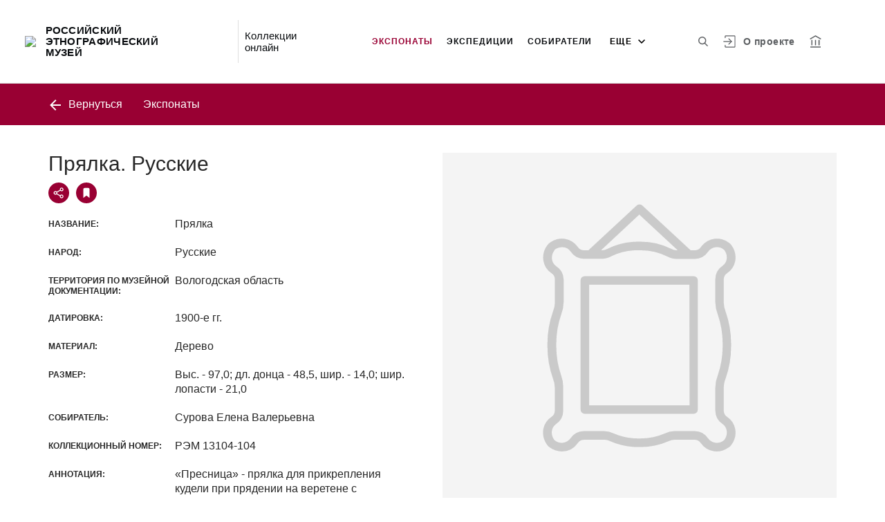

--- FILE ---
content_type: text/html; charset=utf-8
request_url: https://collection.ethnomuseum.ru/entity/OBJECT/678235
body_size: 22189
content:
<!DOCTYPE html><html lang="ru"><head>
  <meta charset="utf-8">
  <meta http-equiv="X-UA-Compatible" content="IE=11;IE=EDGE">
  <title>Прялка. Русские</title>
  <base href="/">
  <script src="https://cdn.jsdelivr.net/npm/swiper@10/swiper-element-bundle.min.js"></script>
  <meta name="viewport" content="width=device-width, initial-scale=1">
  <link rel="shortcut icon" href="/api/favicon">
<link rel="stylesheet" href="styles.f827622b60836a9f97a1.css"><style ng-transition="my-app"></style><style _ngcontent-sc68="">
      :root {
        --color-active: #990033;
        --color-dark-background: #5D5F62;
      }
    </style><meta name="description" content="Экспонаты РОССИЙСКИЙ ЭТНОГРАФИЧЕСКИЙ МУЗЕЙ Смотрите музейные коллекции онлайн."><meta name="keywords" content="этнографические коллекции, кокошник, сарафан, народы Поволжья, Арктика, народы Арктики, народный костюм, русский костюм, шаманизм, народы Сибири, народы Дальнего Востока, татарский костюм, историческая фотография"><meta property="og:url" content="http://collection.ethnomuseum.ru/entity/OBJECT/678235"><meta property="og:title" content="Прялка. Русские"><meta property="og:description" content="Смотрите музейные коллекции онлайн."><meta property="og:type" content="article"><meta property="og:image" content="http://collection.ethnomuseum.ru/api/spf/c4vXJx5csigbX49aBKaQKLcipvoP7s1F3IxlIjoqPSJ7ocZzbFGfkiB7pg_WWf1K.jpg?w=1000&amp;h=1000"><meta property="og:image:width" content="1000"><meta property="og:image:height" content="1000"><meta name="twitter:card" content="summary_large_image"><meta name="twitter:image" content="http://collection.ethnomuseum.ru/api/spf/c4vXJx5csigbX49aBKaQKLcipvoP7s1F3IxlIjoqPSJ7ocZzbFGfkiB7pg_WWf1K.jpg?w=1000&amp;h=1000"><meta name="twitter:title" content="Прялка. Русские"><meta name="twitter:description" content="Смотрите музейные коллекции онлайн."><meta name="vk:title" content="Прялка. Русские"><meta name="vk:description" content="Смотрите музейные коллекции онлайн."><meta name="vk:image" content="http://collection.ethnomuseum.ru/api/spf/c4vXJx5csigbX49aBKaQKLcipvoP7s1F3IxlIjoqPSJ7ocZzbFGfkiB7pg_WWf1K.jpg?w=1000&amp;h=1000"></head>
<body>
<app-root _nghost-sc68="" ng-version="11.2.13"><div _ngcontent-sc68="" class="page"><iss-header _ngcontent-sc68="" _nghost-sc50=""><header _ngcontent-sc50="" class="header header--inner header--inner-with-logo"><div _ngcontent-sc50="" class="header__content header__content--large"><div _ngcontent-sc50="" class="header__left"><a _ngcontent-sc50="" href="/" class="header__logo"><img _ngcontent-sc50="" alt="РОССИЙСКИЙ ЭТНОГРАФИЧЕСКИЙ МУЗЕЙ" src="/api/spf/ZJuQrMcGcClUTwPmtjPneQoPmRyHxdRO_OUBe9uka1LjPZjAMacJi_0GR6DXJG0M.data"><img _ngcontent-sc50="" alt="РОССИЙСКИЙ ЭТНОГРАФИЧЕСКИЙ МУЗЕЙ" src="/api/spf/ZJuQrMcGcClUTwPmtjPneQoPmRyHxdRO_OUBe9uka1LjPZjAMacJi_0GR6DXJG0M.data"><div _ngcontent-sc50="" class="header__logo__text">РОССИЙСКИЙ ЭТНОГРАФИЧЕСКИЙ МУЗЕЙ</div></a><!----><div _ngcontent-sc50="" class="header__label">Коллекции онлайн</div><!----></div><div _ngcontent-sc50="" class="header__right"><button _ngcontent-sc50="" type="button" class="header__search js-modal-search-link" aria-label="Поиск по сайту"><svg _ngcontent-sc50="" data-svg="search"><use _ngcontent-sc50="" xlink:href="sprites.a988f80b6decce82d57b.svg#search"></use></svg></button><!----><a _ngcontent-sc50="" href="#" preventdefault="" class="header__user"><!----><svg _ngcontent-sc50="" data-svg="auth"><use _ngcontent-sc50="" xlink:href="sprites.a988f80b6decce82d57b.svg#auth"></use></svg><!----><div _ngcontent-sc50="" class="header__menu-lk"><div _ngcontent-sc50="" class="header__menu-lk-wrap header__menu-lk-wrap--unauth"><object _ngcontent-sc50=""><!----><a _ngcontent-sc50="" href="#" preventdefault="" class="header__menu-lk__link">Войти</a><a _ngcontent-sc50="" class="header__menu-lk__link" href="/registration">Зарегистрироваться</a><!----><!----></object></div></div></a><!----><!----><!----><!----><!----><a _ngcontent-sc50="" class="header__about" href="/about">О проекте</a><a _ngcontent-sc50="" target="_blank" class="header__museum" href="http://ethnomuseum.ru/"><svg _ngcontent-sc50="" data-svg="museum"><use _ngcontent-sc50="" xlink:href="sprites.a988f80b6decce82d57b.svg#museum"></use></svg></a><!----></div><button _ngcontent-sc50="" type="button" class="header__hamburger" aria-label="Главное меню"><span _ngcontent-sc50=""></span><span _ngcontent-sc50=""></span><span _ngcontent-sc50=""></span><div _ngcontent-sc50="" class="header__hamburger__text">Меню</div></button><!----><!----><!----><!----><!----><div _ngcontent-sc50="" class="for_1200_show_3 for_1300_show_4 for_1400_show_4 for_1600_show_5 for_1900_show_6 header__menu"><div _ngcontent-sc50="" class="header__menu__item header__menu__item--main"><a _ngcontent-sc50="" class="header__menu__item__link active" href="/entity/OBJECT">Экспонаты</a></div><div _ngcontent-sc50="" class="header__menu__item header__menu__item--main"><a _ngcontent-sc50="" class="header__menu__item__link" href="/entity/ETNOEXP">Экспедиции</a></div><div _ngcontent-sc50="" class="header__menu__item header__menu__item--main"><a _ngcontent-sc50="" class="header__menu__item__link" href="/entity/PERSON">Собиратели</a></div><div _ngcontent-sc50="" class="header__menu__item header__menu__item--main"><a _ngcontent-sc50="" class="header__menu__item__link" href="/entity/COLLXXI">Коллекции XXI века</a></div><div _ngcontent-sc50="" class="header__menu__item header__menu__item--main"><a _ngcontent-sc50="" class="header__menu__item__link" href="/entity/PODCAST">Подкасты</a></div><div _ngcontent-sc50="" class="header__menu__item header__menu__item--main"><a _ngcontent-sc50="" class="header__menu__item__link" href="/entity/ARTICLE">Альбомы</a></div><div _ngcontent-sc50="" class="header__menu__item header__menu__item--main"><a _ngcontent-sc50="" class="header__menu__item__link" href="/entity/PUBLIC">Публикации</a></div><!----><div _ngcontent-sc50="" class="header__menu__more"><div _ngcontent-sc50="" class="select-selected is-hidden">еще</div><ul _ngcontent-sc50="" issclickoutside="" class="select-items select-hide"><li _ngcontent-sc50="" class="active"><a _ngcontent-sc50="" href="/entity/OBJECT">Экспонаты</a></li><li _ngcontent-sc50="" class=""><a _ngcontent-sc50="" href="/entity/ETNOEXP">Экспедиции</a></li><li _ngcontent-sc50="" class=""><a _ngcontent-sc50="" href="/entity/PERSON">Собиратели</a></li><li _ngcontent-sc50="" class=""><a _ngcontent-sc50="" href="/entity/COLLXXI">Коллекции XXI века</a></li><li _ngcontent-sc50="" class=""><a _ngcontent-sc50="" href="/entity/PODCAST">Подкасты</a></li><li _ngcontent-sc50="" class=""><a _ngcontent-sc50="" href="/entity/ARTICLE">Альбомы</a></li><li _ngcontent-sc50="" class=""><a _ngcontent-sc50="" href="/entity/PUBLIC">Публикации</a></li><!----></ul></div></div><div _ngcontent-sc50="" class="header__mobile-menu"><div _ngcontent-sc50="" class="header__mobile-menu__wrap"><a _ngcontent-sc50="" href="#" class="header__user"><svg _ngcontent-sc50="" data-svg="user-circle"><use _ngcontent-sc50="" xlink:href="sprites.a988f80b6decce82d57b.svg#user-circle"></use></svg></a><div _ngcontent-sc50="" class="header__menu"><div _ngcontent-sc50="" class="header__menu__item"><a _ngcontent-sc50="" class="header__menu__item__link active" href="/entity/OBJECT">Экспонаты</a></div><div _ngcontent-sc50="" class="header__menu__item"><a _ngcontent-sc50="" class="header__menu__item__link" href="/entity/ETNOEXP">Экспедиции</a></div><div _ngcontent-sc50="" class="header__menu__item"><a _ngcontent-sc50="" class="header__menu__item__link" href="/entity/PERSON">Собиратели</a></div><div _ngcontent-sc50="" class="header__menu__item"><a _ngcontent-sc50="" class="header__menu__item__link" href="/entity/COLLXXI">Коллекции XXI века</a></div><div _ngcontent-sc50="" class="header__menu__item"><a _ngcontent-sc50="" class="header__menu__item__link" href="/entity/PODCAST">Подкасты</a></div><div _ngcontent-sc50="" class="header__menu__item"><a _ngcontent-sc50="" class="header__menu__item__link" href="/entity/ARTICLE">Альбомы</a></div><div _ngcontent-sc50="" class="header__menu__item"><a _ngcontent-sc50="" class="header__menu__item__link" href="/entity/PUBLIC">Публикации</a></div><!----><div _ngcontent-sc50="" class="header__menu__item"><a _ngcontent-sc50="" class="header__menu__item__link" href="/about">О проекте</a></div></div><!----><!----><!----><!----><a _ngcontent-sc50="" href="#" preventdefault="" class="header__link header__link--lk js-open-btn">Личный кабинет <svg _ngcontent-sc50="" data-svg="arrow-down"><use _ngcontent-sc50="" xlink:href="sprites.a988f80b6decce82d57b.svg#arrow-down"></use></svg></a><!----><div _ngcontent-sc50="" class="header__lk-drop js-hidden"><!----><a _ngcontent-sc50="" href="#" preventdefault="" class="header__lk-drop__link">Войти</a><a _ngcontent-sc50="" class="header__lk-drop__link" href="/registration">Зарегистрироваться</a><!----><!----></div><a _ngcontent-sc50="" target="_blank" class="header__link" href="http://ethnomuseum.ru/">На сайт музея <svg _ngcontent-sc50="" data-svg="arrow-right"><use _ngcontent-sc50="" xlink:href="sprites.a988f80b6decce82d57b.svg#arrow-right"></use></svg></a><a _ngcontent-sc50="" href="#" preventdefault="" class="header__link header__link--search js-modal-search-link"><svg _ngcontent-sc50="" data-svg="search"><use _ngcontent-sc50="" xlink:href="sprites.a988f80b6decce82d57b.svg#search"></use></svg>Поиск по сайту</a><!----></div></div><div _ngcontent-sc50="" class="header__title-museum">Экспонаты</div></div></header><!----><!----><div _ngcontent-sc50="" class="modal modal--search is-hidden"><div _ngcontent-sc50="" class="modal__overlay"></div><div _ngcontent-sc50="" class="modal__container" style="overflow: hidden;"><form _ngcontent-sc50="" novalidate="" method="GET" class="search__form ng-untouched ng-pristine ng-valid"><iss-autocompletion _ngcontent-sc50="" class="awesomplete" _nghost-sc45=""><input _ngcontent-sc45="" autocomplete="off" type="search" name="q" class="search__form__input awesomplete-search__input ng-untouched ng-pristine ng-valid" placeholder="Введите запрос - автора, страну, дату, материал" value=""><div _ngcontent-sc45="" class="search__form__dropdown awesomplete-search__dropdown"><ul _ngcontent-sc45=""><!----></ul></div></iss-autocompletion><button _ngcontent-sc50="" type="button" class="search__form__remove" aria-label="Очистить"><svg _ngcontent-sc50="" data-svg="close"><use _ngcontent-sc50="" xlink:href="sprites.a988f80b6decce82d57b.svg#close"></use></svg></button><button _ngcontent-sc50="" type="submit" class="search__form__button" aria-label="Искать"><svg _ngcontent-sc50="" data-svg="search"><use _ngcontent-sc50="" xlink:href="sprites.a988f80b6decce82d57b.svg#search"></use></svg></button></form></div></div></iss-header><router-outlet _ngcontent-sc68=""></router-outlet><iss-entity-page _nghost-sc140=""><iss-detailed-entity-content _ngcontent-sc140="" _nghost-sc137=""><iss-navigation _ngcontent-sc137="" _nghost-sc127=""><div _ngcontent-sc127="" class="divider js-divider"><div _ngcontent-sc127="" class="container"><div _ngcontent-sc127="" class="divider__wrap"><div _ngcontent-sc127="" class="divider__content"><!----><a _ngcontent-sc127="" issgotoback="" href="javascript:void(0);" class="divider__back"><svg _ngcontent-sc127="" data-svg="arrow-left"><use _ngcontent-sc127="" xlink:href="sprites.a988f80b6decce82d57b.svg#arrow-left"></use></svg> Вернуться </a><!----><div _ngcontent-sc127="" class="divider__name">Экспонаты</div><!----></div><!----></div></div></div></iss-navigation><iss-menu _ngcontent-sc137="" _nghost-sc128=""><!----></iss-menu><div _ngcontent-sc137="" class="object js-object" id="object"><div _ngcontent-sc137="" class="container"><div _ngcontent-sc137="" class="object__wrap"><div _ngcontent-sc137="" class="object__title-wrap"><h2 _ngcontent-sc137="" class="object__title">Прялка. Русские</h2><div _ngcontent-sc137="" class="object__socials"><button _ngcontent-sc137="" type="button" class="object__social js-modal-share-link"><svg _ngcontent-sc137="" data-svg="share"><use _ngcontent-sc137="" xlink:href="sprites.a988f80b6decce82d57b.svg#share"></use></svg></button><button _ngcontent-sc137="" type="button" class="object__social js-object-social"><svg _ngcontent-sc137="" data-svg="flag-fill"><use _ngcontent-sc137="" xlink:href="sprites.a988f80b6decce82d57b.svg#flag-fill"></use></svg></button><!----></div></div><iss-entity-detailed-info _ngcontent-sc137="" class="object__content js-object-content" _nghost-sc135=""><iss-info-text-field _ngcontent-sc135="" _nghost-sc129=""><div _ngcontent-sc129="" class="object__row"><div _ngcontent-sc129="" class="object__name">Название:</div><div _ngcontent-sc129="" class="object__inner"><p _ngcontent-sc129="" class="object__text"><!---->Прялка<!----><!----><!----><!----><!----><!----></p></div></div><!----><iss-modal-dialog _ngcontent-sc129="" _nghost-sc51=""><div _ngcontent-sc51="" class="modal modal--dictionary is-hidden"><div _ngcontent-sc51="" class="modal__overlay"></div><div _ngcontent-sc51="" class="modal__container"><button _ngcontent-sc51="" type="button" class="modal__close"><svg _ngcontent-sc51=""><use _ngcontent-sc51="" xlink:href="sprites.a988f80b6decce82d57b.svg#close-small"></use></svg></button><div _ngcontent-sc51="" class="modal__container__content"><div _ngcontent-sc129="" body=""><div _ngcontent-sc129="" class="modal__svg"><svg _ngcontent-sc129="" data-svg="dictionary"><use _ngcontent-sc129="" xlink:href="sprites.a988f80b6decce82d57b.svg#dictionary"></use></svg></div><div _ngcontent-sc129="" class="modal__container__text"><h3 _ngcontent-sc129=""></h3><p _ngcontent-sc129="" class="js-dictionary-text"></p></div></div></div></div></div></iss-modal-dialog></iss-info-text-field><!----><!----><!----><!----><!----><!----><!----><iss-info-text-field _ngcontent-sc135="" _nghost-sc129=""><div _ngcontent-sc129="" class="object__row"><div _ngcontent-sc129="" class="object__name">Народ:</div><div _ngcontent-sc129="" class="object__inner"><p _ngcontent-sc129="" class="object__text"><!---->Русские<!----><!----><!----><!----><!----><!----></p></div></div><!----><iss-modal-dialog _ngcontent-sc129="" _nghost-sc51=""><div _ngcontent-sc51="" class="modal modal--dictionary is-hidden"><div _ngcontent-sc51="" class="modal__overlay"></div><div _ngcontent-sc51="" class="modal__container"><button _ngcontent-sc51="" type="button" class="modal__close"><svg _ngcontent-sc51=""><use _ngcontent-sc51="" xlink:href="sprites.a988f80b6decce82d57b.svg#close-small"></use></svg></button><div _ngcontent-sc51="" class="modal__container__content"><div _ngcontent-sc129="" body=""><div _ngcontent-sc129="" class="modal__svg"><svg _ngcontent-sc129="" data-svg="dictionary"><use _ngcontent-sc129="" xlink:href="sprites.a988f80b6decce82d57b.svg#dictionary"></use></svg></div><div _ngcontent-sc129="" class="modal__container__text"><h3 _ngcontent-sc129=""></h3><p _ngcontent-sc129="" class="js-dictionary-text"></p></div></div></div></div></div></iss-modal-dialog></iss-info-text-field><!----><!----><!----><!----><!----><!----><!----><iss-info-text-field _ngcontent-sc135="" _nghost-sc129=""><div _ngcontent-sc129="" class="object__row"><div _ngcontent-sc129="" class="object__name">Территория по музейной документации:</div><div _ngcontent-sc129="" class="object__inner"><p _ngcontent-sc129="" class="object__text"><!---->Вологодская&nbsp;область<!----><!----><!----><!----><!----><!----></p></div></div><!----><iss-modal-dialog _ngcontent-sc129="" _nghost-sc51=""><div _ngcontent-sc51="" class="modal modal--dictionary is-hidden"><div _ngcontent-sc51="" class="modal__overlay"></div><div _ngcontent-sc51="" class="modal__container"><button _ngcontent-sc51="" type="button" class="modal__close"><svg _ngcontent-sc51=""><use _ngcontent-sc51="" xlink:href="sprites.a988f80b6decce82d57b.svg#close-small"></use></svg></button><div _ngcontent-sc51="" class="modal__container__content"><div _ngcontent-sc129="" body=""><div _ngcontent-sc129="" class="modal__svg"><svg _ngcontent-sc129="" data-svg="dictionary"><use _ngcontent-sc129="" xlink:href="sprites.a988f80b6decce82d57b.svg#dictionary"></use></svg></div><div _ngcontent-sc129="" class="modal__container__text"><h3 _ngcontent-sc129=""></h3><p _ngcontent-sc129="" class="js-dictionary-text"></p></div></div></div></div></div></iss-modal-dialog></iss-info-text-field><!----><!----><!----><!----><!----><!----><!----><iss-info-text-field _ngcontent-sc135="" _nghost-sc129=""><div _ngcontent-sc129="" class="object__row"><div _ngcontent-sc129="" class="object__name">Датировка:</div><div _ngcontent-sc129="" class="object__inner"><p _ngcontent-sc129="" class="object__text"><!---->1900-е гг.<!----><!----><!----><!----><!----><!----></p></div></div><!----><iss-modal-dialog _ngcontent-sc129="" _nghost-sc51=""><div _ngcontent-sc51="" class="modal modal--dictionary is-hidden"><div _ngcontent-sc51="" class="modal__overlay"></div><div _ngcontent-sc51="" class="modal__container"><button _ngcontent-sc51="" type="button" class="modal__close"><svg _ngcontent-sc51=""><use _ngcontent-sc51="" xlink:href="sprites.a988f80b6decce82d57b.svg#close-small"></use></svg></button><div _ngcontent-sc51="" class="modal__container__content"><div _ngcontent-sc129="" body=""><div _ngcontent-sc129="" class="modal__svg"><svg _ngcontent-sc129="" data-svg="dictionary"><use _ngcontent-sc129="" xlink:href="sprites.a988f80b6decce82d57b.svg#dictionary"></use></svg></div><div _ngcontent-sc129="" class="modal__container__text"><h3 _ngcontent-sc129=""></h3><p _ngcontent-sc129="" class="js-dictionary-text"></p></div></div></div></div></div></iss-modal-dialog></iss-info-text-field><!----><!----><!----><!----><!----><!----><!----><iss-info-text-field _ngcontent-sc135="" _nghost-sc129=""><div _ngcontent-sc129="" class="object__row"><div _ngcontent-sc129="" class="object__name">Материал:</div><div _ngcontent-sc129="" class="object__inner"><p _ngcontent-sc129="" class="object__text"><!---->Дерево<!----><!----><!----><!----><!----><!----></p></div></div><!----><iss-modal-dialog _ngcontent-sc129="" _nghost-sc51=""><div _ngcontent-sc51="" class="modal modal--dictionary is-hidden"><div _ngcontent-sc51="" class="modal__overlay"></div><div _ngcontent-sc51="" class="modal__container"><button _ngcontent-sc51="" type="button" class="modal__close"><svg _ngcontent-sc51=""><use _ngcontent-sc51="" xlink:href="sprites.a988f80b6decce82d57b.svg#close-small"></use></svg></button><div _ngcontent-sc51="" class="modal__container__content"><div _ngcontent-sc129="" body=""><div _ngcontent-sc129="" class="modal__svg"><svg _ngcontent-sc129="" data-svg="dictionary"><use _ngcontent-sc129="" xlink:href="sprites.a988f80b6decce82d57b.svg#dictionary"></use></svg></div><div _ngcontent-sc129="" class="modal__container__text"><h3 _ngcontent-sc129=""></h3><p _ngcontent-sc129="" class="js-dictionary-text"></p></div></div></div></div></div></iss-modal-dialog></iss-info-text-field><!----><!----><!----><!----><!----><!----><!----><iss-info-text-field _ngcontent-sc135="" _nghost-sc129=""><div _ngcontent-sc129="" class="object__row"><div _ngcontent-sc129="" class="object__name">Размер:</div><div _ngcontent-sc129="" class="object__inner"><p _ngcontent-sc129="" class="object__text"><!---->Выс. - 97,0; дл. донца - 48,5, шир. - 14,0; шир. лопасти - 21,0<!----><!----><!----><!----><!----><!----></p></div></div><!----><iss-modal-dialog _ngcontent-sc129="" _nghost-sc51=""><div _ngcontent-sc51="" class="modal modal--dictionary is-hidden"><div _ngcontent-sc51="" class="modal__overlay"></div><div _ngcontent-sc51="" class="modal__container"><button _ngcontent-sc51="" type="button" class="modal__close"><svg _ngcontent-sc51=""><use _ngcontent-sc51="" xlink:href="sprites.a988f80b6decce82d57b.svg#close-small"></use></svg></button><div _ngcontent-sc51="" class="modal__container__content"><div _ngcontent-sc129="" body=""><div _ngcontent-sc129="" class="modal__svg"><svg _ngcontent-sc129="" data-svg="dictionary"><use _ngcontent-sc129="" xlink:href="sprites.a988f80b6decce82d57b.svg#dictionary"></use></svg></div><div _ngcontent-sc129="" class="modal__container__text"><h3 _ngcontent-sc129=""></h3><p _ngcontent-sc129="" class="js-dictionary-text"></p></div></div></div></div></div></iss-modal-dialog></iss-info-text-field><!----><!----><!----><!----><!----><!----><!----><!----><!----><!----><iss-info-dictionary-field _ngcontent-sc135="" _nghost-sc132=""><div _ngcontent-sc132="" class="object__row"><div _ngcontent-sc132="" class="object__name">Собиратель:</div><div _ngcontent-sc132="" class="object__inner"><div _ngcontent-sc132="" class="object__text"><!----><!----><!---->Сурова Елена Валерьевна<!----><!---->  <!----><!----><!----><!----></div><!----></div></div></iss-info-dictionary-field><!----><!----><!----><!----><iss-info-text-field _ngcontent-sc135="" _nghost-sc129=""><div _ngcontent-sc129="" class="object__row"><div _ngcontent-sc129="" class="object__name">Коллекционный номер:</div><div _ngcontent-sc129="" class="object__inner"><p _ngcontent-sc129="" class="object__text"><!---->РЭМ 13104-104<!----><!----><!----><!----><!----><!----></p></div></div><!----><iss-modal-dialog _ngcontent-sc129="" _nghost-sc51=""><div _ngcontent-sc51="" class="modal modal--dictionary is-hidden"><div _ngcontent-sc51="" class="modal__overlay"></div><div _ngcontent-sc51="" class="modal__container"><button _ngcontent-sc51="" type="button" class="modal__close"><svg _ngcontent-sc51=""><use _ngcontent-sc51="" xlink:href="sprites.a988f80b6decce82d57b.svg#close-small"></use></svg></button><div _ngcontent-sc51="" class="modal__container__content"><div _ngcontent-sc129="" body=""><div _ngcontent-sc129="" class="modal__svg"><svg _ngcontent-sc129="" data-svg="dictionary"><use _ngcontent-sc129="" xlink:href="sprites.a988f80b6decce82d57b.svg#dictionary"></use></svg></div><div _ngcontent-sc129="" class="modal__container__text"><h3 _ngcontent-sc129=""></h3><p _ngcontent-sc129="" class="js-dictionary-text"></p></div></div></div></div></div></iss-modal-dialog></iss-info-text-field><!----><!----><!----><!----><!----><!----><!----><iss-info-text-field _ngcontent-sc135="" _nghost-sc129=""><div _ngcontent-sc129="" class="object__row"><div _ngcontent-sc129="" class="object__name">Аннотация:</div><div _ngcontent-sc129="" class="object__inner"><p _ngcontent-sc129="" class="object__text"><!---->«Пресница»  - прялка для прикрепления кудели при  прядении на веретене с прямоугольной лопастью, на которой контурной резьбой изображена церковь  с двумя рядами окон и тремя куполами с крестами. Внутри среднего купола помещены колокола.
Аннотация: И.И. Шангина<!----><!----><!----><!----><!----><!----></p></div></div><!----><iss-modal-dialog _ngcontent-sc129="" _nghost-sc51=""><div _ngcontent-sc51="" class="modal modal--dictionary is-hidden"><div _ngcontent-sc51="" class="modal__overlay"></div><div _ngcontent-sc51="" class="modal__container"><button _ngcontent-sc51="" type="button" class="modal__close"><svg _ngcontent-sc51=""><use _ngcontent-sc51="" xlink:href="sprites.a988f80b6decce82d57b.svg#close-small"></use></svg></button><div _ngcontent-sc51="" class="modal__container__content"><div _ngcontent-sc129="" body=""><div _ngcontent-sc129="" class="modal__svg"><svg _ngcontent-sc129="" data-svg="dictionary"><use _ngcontent-sc129="" xlink:href="sprites.a988f80b6decce82d57b.svg#dictionary"></use></svg></div><div _ngcontent-sc129="" class="modal__container__text"><h3 _ngcontent-sc129=""></h3><p _ngcontent-sc129="" class="js-dictionary-text"></p></div></div></div></div></div></iss-modal-dialog></iss-info-text-field><!----><!----><!----><!----><!----><!----><!----><!----><!----><!----><iss-info-dictionary-field _ngcontent-sc135="" _nghost-sc132=""><div _ngcontent-sc132="" class="object__row"><div _ngcontent-sc132="" class="object__name">Альбомы:</div><div _ngcontent-sc132="" class="object__inner"><div _ngcontent-sc132="" class="object__text"><!----><a _ngcontent-sc132="" class="object__link" href="/entity/ARTICLE/2224193">Народное православие. Предметный мир</a><!----><!----><!---->  <!----><!----><!----><!----></div><!----></div></div></iss-info-dictionary-field><!----><!----><!----><!----><iss-info-text-field _ngcontent-sc135="" _nghost-sc129=""><div _ngcontent-sc129="" class="object__row"><div _ngcontent-sc129="" class="object__name">Темы:</div><div _ngcontent-sc129="" class="object__inner"><p _ngcontent-sc129="" class="object__text"><!---->Ремесло. Текстиль, прядильное<!----><!----><!----><!----><!----><!----></p></div></div><!----><iss-modal-dialog _ngcontent-sc129="" _nghost-sc51=""><div _ngcontent-sc51="" class="modal modal--dictionary is-hidden"><div _ngcontent-sc51="" class="modal__overlay"></div><div _ngcontent-sc51="" class="modal__container"><button _ngcontent-sc51="" type="button" class="modal__close"><svg _ngcontent-sc51=""><use _ngcontent-sc51="" xlink:href="sprites.a988f80b6decce82d57b.svg#close-small"></use></svg></button><div _ngcontent-sc51="" class="modal__container__content"><div _ngcontent-sc129="" body=""><div _ngcontent-sc129="" class="modal__svg"><svg _ngcontent-sc129="" data-svg="dictionary"><use _ngcontent-sc129="" xlink:href="sprites.a988f80b6decce82d57b.svg#dictionary"></use></svg></div><div _ngcontent-sc129="" class="modal__container__text"><h3 _ngcontent-sc129=""></h3><p _ngcontent-sc129="" class="js-dictionary-text"></p></div></div></div></div></div></iss-modal-dialog></iss-info-text-field><!----><!----><!----><!----><!----><!----><!----><iss-info-text-field _ngcontent-sc135="" _nghost-sc129=""><div _ngcontent-sc129="" class="object__row"><div _ngcontent-sc129="" class="object__name">Коллекция:</div><div _ngcontent-sc129="" class="object__inner"><p _ngcontent-sc129="" class="object__text"><!---->Культура русского народа<!----><!----><!----><!----><!----><!----></p></div></div><!----><iss-modal-dialog _ngcontent-sc129="" _nghost-sc51=""><div _ngcontent-sc51="" class="modal modal--dictionary is-hidden"><div _ngcontent-sc51="" class="modal__overlay"></div><div _ngcontent-sc51="" class="modal__container"><button _ngcontent-sc51="" type="button" class="modal__close"><svg _ngcontent-sc51=""><use _ngcontent-sc51="" xlink:href="sprites.a988f80b6decce82d57b.svg#close-small"></use></svg></button><div _ngcontent-sc51="" class="modal__container__content"><div _ngcontent-sc129="" body=""><div _ngcontent-sc129="" class="modal__svg"><svg _ngcontent-sc129="" data-svg="dictionary"><use _ngcontent-sc129="" xlink:href="sprites.a988f80b6decce82d57b.svg#dictionary"></use></svg></div><div _ngcontent-sc129="" class="modal__container__text"><h3 _ngcontent-sc129=""></h3><p _ngcontent-sc129="" class="js-dictionary-text"></p></div></div></div></div></div></iss-modal-dialog></iss-info-text-field><!----><!----><!----><!----><!----><!----><!----><!----></iss-entity-detailed-info><iss-gallery _ngcontent-sc137="" class="object__aside js-object-aside" _nghost-sc136=""><div _ngcontent-sc136="" class="object__media js-object-media active"><swiper-container _ngcontent-sc136="" init="false" class="js-media-slider"><swiper-slide _ngcontent-sc136=""><div _ngcontent-sc136="" class="object__image js-slider-image"><img _ngcontent-sc136="" alt="" title="" data-src="/api/spf/c4vXJx5csigbX49aBKaQKLcipvoP7s1F3IxlIjoqPSJ7ocZzbFGfkiB7pg_WWf1K.jpg?w=1000&amp;h=1000" class="lazyload"><!----><!----></div><!----></swiper-slide><!----></swiper-container><!----><button _ngcontent-sc136="" type="button" class="object__add"><span _ngcontent-sc136=""></span><span _ngcontent-sc136=""></span><span _ngcontent-sc136="">Добавить в заказ</span></button><!----></div><div _ngcontent-sc136="" class="object__media-thumbs"><swiper-container _ngcontent-sc136="" init="false" class="js-media-thumbs-slider"><swiper-slide _ngcontent-sc136=""><div _ngcontent-sc136="" class="object__image-thumbs"><img _ngcontent-sc136="" alt="" title="" data-src="/api/spf/c4vXJx5csigbX49aBKaQKLcipvoP7s1F3IxlIjoqPSJ7ocZzbFGfkiB7pg_WWf1K.jpg?w=1000&amp;h=1000" class="lazyload"></div></swiper-slide><!----></swiper-container><div _ngcontent-sc136="" class="js-media-thumbs-slider-next_vzc6mmigbkc_1768956586403 swiper-button-next"><svg _ngcontent-sc136="" data-svg="arrow-small"><use _ngcontent-sc136="" xlink:href="sprites.a988f80b6decce82d57b.svg#arrow-small"></use></svg></div><div _ngcontent-sc136="" class="js-media-thumbs-slider-prev_lf8i8y64hlq_1768956586403 swiper-button-prev"><svg _ngcontent-sc136="" data-svg="arrow-small"><use _ngcontent-sc136="" xlink:href="sprites.a988f80b6decce82d57b.svg#arrow-small"></use></svg></div></div></iss-gallery><!----><!----></div></div><a _ngcontent-sc137="" href="javascript:void(0);" class="object__arrow object__arrow--prev" style="visibility:hidden;"><svg _ngcontent-sc137="" data-svg="arrow-small"><use _ngcontent-sc137="" xlink:href="sprites.a988f80b6decce82d57b.svg#arrow-small"></use></svg></a><a _ngcontent-sc137="" href="javascript:void(0);" class="object__arrow object__arrow--next" style="visibility:hidden;"><svg _ngcontent-sc137="" data-svg="arrow-small"><use _ngcontent-sc137="" xlink:href="sprites.a988f80b6decce82d57b.svg#arrow-small"></use></svg></a></div><iss-uni-blocks _ngcontent-sc137="" _nghost-sc94=""><!----></iss-uni-blocks></iss-detailed-entity-content><iss-add-to-album-dialog _ngcontent-sc140="" _nghost-sc97=""><iss-modal-dialog _ngcontent-sc97="" _nghost-sc51=""><div _ngcontent-sc51="" class="modal modal--add-album is-hidden"><div _ngcontent-sc51="" class="modal__overlay"></div><div _ngcontent-sc51="" class="modal__container"><button _ngcontent-sc51="" type="button" class="modal__close"><svg _ngcontent-sc51=""><use _ngcontent-sc51="" xlink:href="sprites.a988f80b6decce82d57b.svg#close-small"></use></svg></button><div _ngcontent-sc51="" class="modal__container__content"><div _ngcontent-sc97="" body=""><h3 _ngcontent-sc97="">Добавить в альбом</h3><div _ngcontent-sc97="" class="add-album-btn"><span _ngcontent-sc97="">+ </span>Создать новый альбом</div><ul _ngcontent-sc97="" class="list-add-in-album"><!----></ul></div></div></div></div></iss-modal-dialog><iss-modal-dialog _ngcontent-sc97="" _nghost-sc51=""><div _ngcontent-sc51="" class="modal modal--add-album-log is-hidden"><div _ngcontent-sc51="" class="modal__overlay"></div><div _ngcontent-sc51="" class="modal__container"><button _ngcontent-sc51="" type="button" class="modal__close"><svg _ngcontent-sc51=""><use _ngcontent-sc51="" xlink:href="sprites.a988f80b6decce82d57b.svg#close-small"></use></svg></button><div _ngcontent-sc51="" class="modal__container__content"><div _ngcontent-sc97="" body=""><h3 _ngcontent-sc97="">Добавить в альбом</h3><p _ngcontent-sc97="">Чтобы добавить элемент в альбом, вам необходимо войти в Личный кабинет или зарегистрироваться.</p><div _ngcontent-sc97="" class="button__inline-wrap font-0"><div _ngcontent-sc97="" class="button button--inline-2 text--bold">Войти</div><div _ngcontent-sc97="" class="button button--inline-2 text--bold">Зарегистрироваться</div></div></div></div></div></div></iss-modal-dialog><iss-create-album-dialog _ngcontent-sc97="" _nghost-sc96=""><iss-modal-dialog _ngcontent-sc96="" _nghost-sc51=""><div _ngcontent-sc51="" class="modal modal--create-album is-hidden"><div _ngcontent-sc51="" class="modal__overlay"></div><div _ngcontent-sc51="" class="modal__container"><button _ngcontent-sc51="" type="button" class="modal__close"><svg _ngcontent-sc51=""><use _ngcontent-sc51="" xlink:href="sprites.a988f80b6decce82d57b.svg#close-small"></use></svg></button><div _ngcontent-sc51="" class="modal__container__content"><div _ngcontent-sc96="" body=""><h3 _ngcontent-sc96="">Создать новый альбом</h3><div _ngcontent-sc96="" class="create-album-input"><input _ngcontent-sc96="" type="text" placeholder="Название альбома" value="" class="ng-untouched ng-pristine ng-valid"></div><div _ngcontent-sc96="" class="button__inline-wrap font-0 button__inline-wrap--reverse-button"><div _ngcontent-sc96="" class="button button--inline-2 button--white-txt">Отмена</div><div _ngcontent-sc96="" class="button button--inline-2 button--red">Сохранить</div></div></div></div></div></div></iss-modal-dialog></iss-create-album-dialog></iss-add-to-album-dialog><iss-add-to-cart _ngcontent-sc140="" _nghost-sc138=""><iss-modal-dialog _ngcontent-sc138="" _nghost-sc51=""><div _ngcontent-sc51="" class="modal modal--add-album-log is-hidden"><div _ngcontent-sc51="" class="modal__overlay"></div><div _ngcontent-sc51="" class="modal__container"><button _ngcontent-sc51="" type="button" class="modal__close"><svg _ngcontent-sc51=""><use _ngcontent-sc51="" xlink:href="sprites.a988f80b6decce82d57b.svg#close-small"></use></svg></button><div _ngcontent-sc51="" class="modal__container__content"><div _ngcontent-sc138="" body=""><h3 _ngcontent-sc138="">Добавить в заказ</h3><p _ngcontent-sc138="">Чтобы добавить изображение в заказ, вам необходимо войти в Личный кабинет или зарегистрироваться.</p><div _ngcontent-sc138="" class="button__inline-wrap font-0"><div _ngcontent-sc138="" class="button button--inline-2 text--bold">Войти</div><div _ngcontent-sc138="" class="button button--inline-2 text--bold">Зарегистрироваться</div></div></div></div></div></div></iss-modal-dialog></iss-add-to-cart><iss-detailed-entity-dialog _ngcontent-sc140="" _nghost-sc139=""><iss-modal-dialog _ngcontent-sc139="" _nghost-sc51=""><div _ngcontent-sc51="" class="modal modal--object is-hidden"><div _ngcontent-sc51="" class="modal__overlay"></div><div _ngcontent-sc51="" class="js-modal-object-container modal__container"><button _ngcontent-sc51="" type="button" class="modal__close"><svg _ngcontent-sc51=""><use _ngcontent-sc51="" xlink:href="sprites.a988f80b6decce82d57b.svg#close-small"></use></svg></button><div _ngcontent-sc51="" class="modal__container__content"><div _ngcontent-sc139="" body=""><button _ngcontent-sc139="" type="button" class="modal__close js-modal-object-close"><svg _ngcontent-sc139="" data-svg="close-small"><use _ngcontent-sc139="" xlink:href="sprites.a988f80b6decce82d57b.svg#close-small"></use></svg></button><iss-detailed-entity-content _ngcontent-sc139="" _nghost-sc137=""><iss-navigation _ngcontent-sc137="" _nghost-sc127=""><div _ngcontent-sc127="" class="divider js-divider-modal"><div _ngcontent-sc127="" class="container"><div _ngcontent-sc127="" class="divider__wrap"><div _ngcontent-sc127="" class="divider__content"><!----><!----><!----></div><!----></div></div></div></iss-navigation><iss-menu _ngcontent-sc137="" _nghost-sc128=""><!----></iss-menu><div _ngcontent-sc137="" class="object js-object" id="modal_object"><div _ngcontent-sc137="" class="container"><div _ngcontent-sc137="" class="object__wrap"><div _ngcontent-sc137="" class="object__title-wrap"><h2 _ngcontent-sc137="" class="object__title"></h2><div _ngcontent-sc137="" class="object__socials"><button _ngcontent-sc137="" type="button" class="object__social js-modal-share-link"><svg _ngcontent-sc137="" data-svg="share"><use _ngcontent-sc137="" xlink:href="sprites.a988f80b6decce82d57b.svg#share"></use></svg></button><!----></div></div><iss-entity-detailed-info _ngcontent-sc137="" class="object__content js-object-content" _nghost-sc135=""><!----></iss-entity-detailed-info><!----><!----></div></div><a _ngcontent-sc137="" href="javascript:void(0);" class="object__arrow object__arrow--prev" style="visibility:hidden;"><svg _ngcontent-sc137="" data-svg="arrow-small"><use _ngcontent-sc137="" xlink:href="sprites.a988f80b6decce82d57b.svg#arrow-small"></use></svg></a><a _ngcontent-sc137="" href="javascript:void(0);" class="object__arrow object__arrow--next" style="visibility:hidden;"><svg _ngcontent-sc137="" data-svg="arrow-small"><use _ngcontent-sc137="" xlink:href="sprites.a988f80b6decce82d57b.svg#arrow-small"></use></svg></a></div><iss-uni-blocks _ngcontent-sc137="" _nghost-sc94=""><!----></iss-uni-blocks></iss-detailed-entity-content><div _ngcontent-sc139="" class="modal__object-bottom"><a _ngcontent-sc139="" href="javascript:void(0);" class="modal__object-button js-modal-question">Перейти на страницу объекта</a></div></div></div></div></div></iss-modal-dialog></iss-detailed-entity-dialog></iss-entity-page><!----></div><iss-footer _ngcontent-sc68="" _nghost-sc57=""><footer _ngcontent-sc57="" class="footer"><div _ngcontent-sc57="" class="footer__container"><div _ngcontent-sc57="" class="footer__left"><a _ngcontent-sc57="" target="_blank" href="http://ethnomuseum.ru/">© 2026 Российский Этнографический музей</a><br _ngcontent-sc57="">Все права защищены.<br _ngcontent-sc57=""><a _ngcontent-sc57="" appclickonhref="" href="/terms-of-use">Условия использования материалов сайта</a></div><a _ngcontent-sc57="" target="_blank" class="footer__center" href="http://www.kamis.ru/"><iss-image _ngcontent-sc57=""><img alt="«Коллекция онлайн» (КАМИС)" data-src="logo-kamis-white.70b1c87d46de0d9ce063.png" class="lazyload"><!----><!----><!----><!----></iss-image><span _ngcontent-sc57="">Разработано на платформе<br _ngcontent-sc57="">«Коллекция онлайн» (КАМИС)</span></a><div _ngcontent-sc57="" class="footer__kamis"><a _ngcontent-sc57="" href="mailto:info@ethnomuseum.ru"><svg _ngcontent-sc57="" data-svg="letter"><use _ngcontent-sc57="" xlink:href="sprites.a988f80b6decce82d57b.svg#letter"></use></svg>Отправить сообщение</a><br _ngcontent-sc57=""><a _ngcontent-sc57="" href="javascript: void(0)"><svg _ngcontent-sc57="" data-svg="error-message"><use _ngcontent-sc57="" xlink:href="sprites.a988f80b6decce82d57b.svg#error-message"></use></svg>Сообщение об ошибке</a><br _ngcontent-sc57=""><a _ngcontent-sc57="" target="_blank" href="http://ethnomuseum.ru/">Перейти на сайт музея</a></div></div><iss-up-button _ngcontent-sc57="" _nghost-sc56=""><button _ngcontent-sc56="" class="footer__up js-up" style="display:none;"><svg _ngcontent-sc56="" data-svg="arrow-left"><use _ngcontent-sc56="" xlink:href="sprites.a988f80b6decce82d57b.svg#arrow-left"></use></svg></button></iss-up-button></footer><!----><!----><iss-bug-report-dialog _ngcontent-sc57="" _nghost-sc52=""><iss-modal-dialog _ngcontent-sc52="" _nghost-sc51=""><div _ngcontent-sc51="" class="modal modal--error-message is-hidden"><div _ngcontent-sc51="" class="modal__overlay"></div><div _ngcontent-sc51="" class="modal__container"><button _ngcontent-sc51="" type="button" class="modal__close"><svg _ngcontent-sc51=""><use _ngcontent-sc51="" xlink:href="sprites.a988f80b6decce82d57b.svg#close-small"></use></svg></button><div _ngcontent-sc51="" class="modal__container__content"><div _ngcontent-sc52="" body=""><h3 _ngcontent-sc52="">Сообщить об ошибке в описании</h3><textarea _ngcontent-sc52="" type="text" value="" class="ng-untouched ng-pristine ng-valid"></textarea><h4 _ngcontent-sc52="">Адрес страницы с ошибкой:</h4><a _ngcontent-sc52="" href="javascript:void(0)"></a><div _ngcontent-sc52="" class="button__inline-wrap font-0"><button _ngcontent-sc52="" class="button button--inline-1 text--bold" aria-label="Отправить">Отправить</button></div></div></div></div></div></iss-modal-dialog><iss-modal-dialog _ngcontent-sc52="" _nghost-sc51=""><div _ngcontent-sc51="" class="modal modal--message-sent is-hidden"><div _ngcontent-sc51="" class="modal__overlay"></div><div _ngcontent-sc51="" class="modal__container"><button _ngcontent-sc51="" type="button" class="modal__close"><svg _ngcontent-sc51=""><use _ngcontent-sc51="" xlink:href="sprites.a988f80b6decce82d57b.svg#close-small"></use></svg></button><div _ngcontent-sc51="" class="modal__container__content"><div _ngcontent-sc52="" body=""><h3 _ngcontent-sc52="">Ваше сообщение отправлено</h3></div></div></div></div></iss-modal-dialog></iss-bug-report-dialog></iss-footer><iss-login-dialog _ngcontent-sc68="" _nghost-sc59=""><iss-modal-dialog _ngcontent-sc59="" _nghost-sc51=""><div _ngcontent-sc51="" class="modal modal--login is-hidden"><div _ngcontent-sc51="" class="modal__overlay"></div><div _ngcontent-sc51="" class="modal__container"><button _ngcontent-sc51="" type="button" class="modal__close"><svg _ngcontent-sc51=""><use _ngcontent-sc51="" xlink:href="sprites.a988f80b6decce82d57b.svg#close-small"></use></svg></button><div _ngcontent-sc51="" class="modal__container__content"><div _ngcontent-sc59="" body=""><h3 _ngcontent-sc59="">Войти в Личный кабинет</h3><form _ngcontent-sc59="" novalidate="" class="form ng-untouched ng-pristine ng-valid"><div _ngcontent-sc59="" class="form__item"><label _ngcontent-sc59="" class="form__item__lable">E-mail</label><input _ngcontent-sc59="" name="name" class="form__item__input ng-untouched ng-pristine ng-valid" value=""></div><div _ngcontent-sc59="" class="form__item"><label _ngcontent-sc59="" class="form__item__lable">Пароль</label><input _ngcontent-sc59="" type="password" name="password" class="form__item__input ng-untouched ng-pristine ng-valid" value=""></div><div _ngcontent-sc59="" class="form__message"><!----></div></form><div _ngcontent-sc59="" class="button js-check-email">Войти</div><div _ngcontent-sc59="" preventdefault="" class="form__pass-question js-modal-return-pass">Забыли пароль?</div></div></div></div></div></iss-modal-dialog><iss-change-password-dialog _ngcontent-sc59="" _nghost-sc58=""><iss-modal-dialog _ngcontent-sc58="" _nghost-sc51=""><div _ngcontent-sc51="" class="modal modal--return-pass is-hidden"><div _ngcontent-sc51="" class="modal__overlay"></div><div _ngcontent-sc51="" class="modal__container"><button _ngcontent-sc51="" type="button" class="modal__close"><svg _ngcontent-sc51=""><use _ngcontent-sc51="" xlink:href="sprites.a988f80b6decce82d57b.svg#close-small"></use></svg></button><div _ngcontent-sc51="" class="modal__container__content"><div _ngcontent-sc58="" body=""><h3 _ngcontent-sc58="">Получить ссылку на смену пароля</h3><form _ngcontent-sc58="" novalidate="" class="form ng-untouched ng-pristine ng-valid"><div _ngcontent-sc58="" class="form__item"><label _ngcontent-sc58="" class="form__item__lable">E-mail</label><input _ngcontent-sc58="" name="email" class="form__item__input ng-untouched ng-pristine ng-valid" value=""></div><div _ngcontent-sc58="" class="form__message"><!----></div></form><!----><div _ngcontent-sc58="" class="button js-check-email">Сбросить пароль</div><!----><!----></div></div></div></div></iss-modal-dialog></iss-change-password-dialog></iss-login-dialog><iss-share-dialog _ngcontent-sc68="" _nghost-sc60=""><div _ngcontent-sc60="" class="modal modal--share is-hidden"><div _ngcontent-sc60="" class="modal__overlay"></div><div _ngcontent-sc60="" class="modal__container"><button _ngcontent-sc60="" type="button" class="modal__close" aria-label="Закрыть"><svg _ngcontent-sc60="" data-svg="close-fullscreen"><use _ngcontent-sc60="" xlink:href="sprites.a988f80b6decce82d57b.svg#close-small"></use></svg></button><div _ngcontent-sc60="" class="modal__share"><div _ngcontent-sc60="" class="modal__share__title">Поделитесь с друзьями</div><div _ngcontent-sc60="" class="modal__share__links"><button _ngcontent-sc60="" type="button" data-sharer="vk" class="modal__share__link" data-title="Прялка. Русские" data-url="http://collection.ethnomuseum.ru/entity/OBJECT/678235" data-caption="Смотрите музейные коллекции онлайн." data-image="http://collection.ethnomuseum.ru/api/spf/c4vXJx5csigbX49aBKaQKLcipvoP7s1F3IxlIjoqPSJ7ocZzbFGfkiB7pg_WWf1K.jpg?w=1000&amp;h=1000"><svg _ngcontent-sc60="" data-svg="vk"><use _ngcontent-sc60="" xlink:href="sprites.a988f80b6decce82d57b.svg#vk"></use></svg></button><button _ngcontent-sc60="" type="button" data-sharer="facebook" class="modal__share__link is-hidden" data-title="Прялка. Русские" data-url="http://collection.ethnomuseum.ru/entity/OBJECT/678235"><svg _ngcontent-sc60="" data-svg="fb"><use _ngcontent-sc60="" xlink:href="sprites.a988f80b6decce82d57b.svg#fb"></use></svg></button><button _ngcontent-sc60="" type="button" data-sharer="twitter" class="modal__share__link is-hidden" data-title="Прялка. Русские" data-url="http://collection.ethnomuseum.ru/entity/OBJECT/678235"><svg _ngcontent-sc60="" data-svg="tw"><use _ngcontent-sc60="" xlink:href="sprites.a988f80b6decce82d57b.svg#tw"></use></svg></button><button _ngcontent-sc60="" type="button" data-sharer="telegram" class="modal__share__link" data-title="Прялка. Русские" data-url="http://collection.ethnomuseum.ru/entity/OBJECT/678235" data-caption="Смотрите музейные коллекции онлайн." data-image="http://collection.ethnomuseum.ru/api/spf/c4vXJx5csigbX49aBKaQKLcipvoP7s1F3IxlIjoqPSJ7ocZzbFGfkiB7pg_WWf1K.jpg?w=1000&amp;h=1000"><svg _ngcontent-sc60="" data-svg="telegram"><use _ngcontent-sc60="" xlink:href="sprites.a988f80b6decce82d57b.svg#telegram"></use></svg></button><button _ngcontent-sc60="" type="button" data-sharer="okru" class="modal__share__link" data-title="Прялка. Русские" data-url="http://collection.ethnomuseum.ru/entity/OBJECT/678235" data-caption="Смотрите музейные коллекции онлайн." data-image="http://collection.ethnomuseum.ru/api/spf/c4vXJx5csigbX49aBKaQKLcipvoP7s1F3IxlIjoqPSJ7ocZzbFGfkiB7pg_WWf1K.jpg?w=1000&amp;h=1000"><svg _ngcontent-sc60="" data-svg="ok-social"><use _ngcontent-sc60="" xlink:href="sprites.a988f80b6decce82d57b.svg#ok-social"></use></svg></button><button _ngcontent-sc60="" type="button" data-sharer="email" data-subject="" data-to="" class="modal__share__link" data-title="Прялка. Русские" data-url="http://collection.ethnomuseum.ru/entity/OBJECT/678235" data-caption="Смотрите музейные коллекции онлайн." data-image="http://collection.ethnomuseum.ru/api/spf/c4vXJx5csigbX49aBKaQKLcipvoP7s1F3IxlIjoqPSJ7ocZzbFGfkiB7pg_WWf1K.jpg?w=1000&amp;h=1000"><svg _ngcontent-sc60="" data-svg="mail"><use _ngcontent-sc60="" xlink:href="sprites.a988f80b6decce82d57b.svg#mail"></use></svg></button></div></div></div></div></iss-share-dialog><iss-notification _ngcontent-sc68="" _nghost-sc61=""><!----></iss-notification><iss-alert-dialog _ngcontent-sc68="" _nghost-sc62=""><div _ngcontent-sc62="" class="modal modal--successful-add notification is-hidden"><div _ngcontent-sc62="" class="modal__container modal__container--successful-add"><button _ngcontent-sc62="" type="button" class="modal__close"><svg _ngcontent-sc62="" data-svg="close-small"><use _ngcontent-sc62="" xlink:href="sprites.a988f80b6decce82d57b.svg#close-small"></use></svg></button><div _ngcontent-sc62="" class="modal--text"><div _ngcontent-sc62="" class="modal__container__text"><h3 _ngcontent-sc62=""></h3></div></div></div></div></iss-alert-dialog><iss-show-more-text-dialog _ngcontent-sc68="" _nghost-sc63=""><iss-modal-dialog _ngcontent-sc63="" _nghost-sc51=""><div _ngcontent-sc51="" class="modal modal--text is-hidden"><div _ngcontent-sc51="" class="modal__overlay"></div><div _ngcontent-sc51="" class="modal__container"><button _ngcontent-sc51="" type="button" class="modal__close"><svg _ngcontent-sc51=""><use _ngcontent-sc51="" xlink:href="sprites.a988f80b6decce82d57b.svg#close-small"></use></svg></button><div _ngcontent-sc51="" class="modal__container__content"><div _ngcontent-sc63="" body=""><p _ngcontent-sc63=""></p></div></div></div></div></iss-modal-dialog></iss-show-more-text-dialog><iss-image-viewer _ngcontent-sc68="" _nghost-sc66=""><div _ngcontent-sc66="" class="modal modal--image is-hidden"><div _ngcontent-sc66="" class="modal__content"><div _ngcontent-sc66="" class="modal__image"><!----><button _ngcontent-sc66="" type="button" class="modal__close"><svg _ngcontent-sc66="" data-svg="close-small"><use _ngcontent-sc66="" xlink:href="sprites.a988f80b6decce82d57b.svg#close-fullscreen"></use></svg></button></div><div _ngcontent-sc66="" class="modal__controls"><!----><!----><div _ngcontent-sc66="" class="modal__controls__title"></div><div _ngcontent-sc66="" class="modal__controls__scale"><button _ngcontent-sc66="" type="button" class="modal__controls__scale__button"><svg _ngcontent-sc66="" data-svg="minus"><use _ngcontent-sc66="" xlink:href="sprites.a988f80b6decce82d57b.svg#minus"></use></svg></button><div _ngcontent-sc66="" class="modal__controls__scale__value">--</div><button _ngcontent-sc66="" type="button" class="modal__controls__scale__button"><svg _ngcontent-sc66="" data-svg="plus"><use _ngcontent-sc66="" xlink:href="sprites.a988f80b6decce82d57b.svg#plus"></use></svg></button></div></div></div><div _ngcontent-sc66="" class="modal__sidebar"><button _ngcontent-sc66="" type="button" class="modal__sidebar__button"><svg _ngcontent-sc66="" data-svg="arrow-small"><use _ngcontent-sc66="" xlink:href="sprites.a988f80b6decce82d57b.svg#arrow-small"></use></svg><svg _ngcontent-sc66="" data-svg="grid"><use _ngcontent-sc66="" xlink:href="sprites.a988f80b6decce82d57b.svg#grid"></use></svg></button><div _ngcontent-sc66="" class="modal__slider"><button _ngcontent-sc66="" type="button" class="modal__slider__nav-prev"><svg _ngcontent-sc66="" data-svg="arrow-down"><use _ngcontent-sc66="" xlink:href="sprites.a988f80b6decce82d57b.svg#arrow-down"></use></svg></button><button _ngcontent-sc66="" type="button" class="modal__slider__nav-next"><svg _ngcontent-sc66="" data-svg="arrow-down"><use _ngcontent-sc66="" xlink:href="sprites.a988f80b6decce82d57b.svg#arrow-down"></use></svg></button><div _ngcontent-sc66="" class="modal__slides"><!----></div></div></div></div></iss-image-viewer><iss-confirm-dialog _ngcontent-sc68="" _nghost-sc67=""><iss-modal-dialog _ngcontent-sc67="" _nghost-sc51=""><div _ngcontent-sc51="" class="modal modal--question is-hidden"><div _ngcontent-sc51="" class="modal__overlay"></div><div _ngcontent-sc51="" class="modal__container"><button _ngcontent-sc51="" type="button" class="modal__close"><svg _ngcontent-sc51=""><use _ngcontent-sc51="" xlink:href="sprites.a988f80b6decce82d57b.svg#close-small"></use></svg></button><div _ngcontent-sc51="" class="modal__container__content"><div _ngcontent-sc67="" body=""><button _ngcontent-sc67="" type="button" class="modal__close"><svg _ngcontent-sc67="" data-svg="close-small"><use _ngcontent-sc67="" xlink:href="sprites.a988f80b6decce82d57b.svg#close-small"></use></svg></button><div _ngcontent-sc67="" class="modal__title"></div><div _ngcontent-sc67="" class="modal__buttons"><button _ngcontent-sc67="" type="button" class="modal__button js-modal-object-close">Да</button><button _ngcontent-sc67="" type="button" class="modal__button modal__close">Нет</button></div></div></div></div></div></iss-modal-dialog></iss-confirm-dialog></app-root>
<script src="runtime-es2015.67a452bb7c2fb5573069.js" type="module"></script><script src="runtime-es5.67a452bb7c2fb5573069.js" nomodule="" defer=""></script><script src="polyfills-es5.48bdbb7246a60313ac60.js" nomodule="" defer=""></script><script src="polyfills-es2015.02f9d66d609bad35e059.js" type="module"></script><script src="main-es2015.4528954c3f7353aa105f.js" type="module"></script><script src="main-es5.4528954c3f7353aa105f.js" nomodule="" defer=""></script>

<script id="my-app-state" type="application/json">{&q;/api/languages&q;:[{&q;id&q;:&q;ru&q;,&q;title&q;:&q;Рус&q;}],&q;/api/settings&q;:{&q;logo&q;:&q;/api/spf/ZJuQrMcGcClUTwPmtjPneQoPmRyHxdRO_OUBe9uka1LjPZjAMacJi_0GR6DXJG0M.data&q;,&q;banner&q;:&q;/api/spf/yxOwDFPmBJud9kO1218WFXF1A84b7YM8TQ2uVKpjgtiZ14x9NyscQp3sgjYPDmPa.jpg&q;,&q;staticLinks&q;:[{&q;icon&q;:&q;03&q;,&q;title&q;:&q;Изучайте предметы из экспозиции и фондов музея&q;,&q;url&q;:&q;entity/OBJECT&q;},{&q;icon&q;:&q;05&q;,&q;title&q;:&q;Используйте возможности расширенного поиска в каждом разделе&q;,&q;url&q;:&q;entity/OBJECT&q;},{&q;icon&q;:&q;06&q;,&q;title&q;:&q;Просматривайте альбомы, созданные музеем на основе его собрания&q;,&q;url&q;:&q;entity/ALBUM&q;},{&q;icon&q;:&q;08&q;,&q;title&q;:&q;Делитесь своими находками с друзьями в социальных сетях&q;,&q;url&q;:&q;/about&q;},{&q;icon&q;:&q;07&q;,&q;title&q;:&q;Узнайте больше о проекте публикации музейных коллекций в Интернете&q;,&q;url&q;:&q;/about&q;}],&q;notification&q;:{&q;id&q;:&q;19.11.2018&q;,&q;message&q;:&q;Содержание настоящего сайта, включая все изображения и текстовую информацию, предназначено только для персонального некоммерческого использования, а также использования в образовательных целях и для распространения в СМИ. Перепечатка материалов допускается только по согласованию с музеем. При цитировании ссылка на сайт обязательна. Содержание настоящего сайта не может быть воспроизведено целиком или частично в любой форме без предварительного письменного разрешения музея&q;},&q;authors&q;:null,&q;current_lang&q;:{&q;id&q;:&q;ru&q;,&q;title&q;:&q;Рус&q;},&q;langs&q;:[{&q;id&q;:&q;ru&q;,&q;title&q;:&q;Рус&q;}],&q;languages&q;:[{&q;ru&q;:&q;Рус&q;}],&q;entity_types&q;:[{&q;id&q;:&q;OBJECT&q;,&q;module&q;:&q;&q;,&q;moduleSettings&q;:null,&q;notShowInMenu&q;:false,&q;title&q;:&q;Экспонаты&q;,&q;items&q;:85186,&q;titleForTotalCount&q;:&q;экспонатов&q;,&q;isHideCountTitle&q;:false,&q;sorts&q;:[{&q;id&q;:&q;120&q;,&q;title&q;:&q;дате публикации онлайн&q;},{&q;id&q;:&q;100&q;,&q;title&q;:&q;дате создания&q;},{&q;id&q;:&q;90&q;,&q;title&q;:&q;алфавиту&q;},{&q;id&q;:&q;112&q;,&q;title&q;:&q;уникальности&q;}],&q;fields&q;:[{&q;attribute&q;:&q;place&q;,&q;title&q;:&q;Территория по музейной документации&q;,&q;type&q;:&q;TEXT&q;,&q;use_in_search&q;:false,&q;use_in_search_header&q;:false,&q;lock_in_label&q;:false},{&q;use_in_search_header&q;:false,&q;lock_in_label&q;:false,&q;attribute&q;:&q;typfoto&q;,&q;title&q;:&q;Тип фотографии&q;,&q;type&q;:&q;LIST&q;,&q;use_in_search&q;:false,&q;need_filter_button&q;:false},{&q;attribute&q;:&q;ethnos_text&q;,&q;title&q;:&q;Народ&q;,&q;type&q;:&q;TEXT&q;,&q;use_in_search&q;:false,&q;use_in_search_header&q;:false,&q;lock_in_label&q;:false},{&q;attribute&q;:&q;material_text&q;,&q;title&q;:&q;Материал&q;,&q;type&q;:&q;TEXT&q;,&q;use_in_search&q;:false,&q;use_in_search_header&q;:false,&q;lock_in_label&q;:false},{&q;attribute&q;:&q;techniq_text&q;,&q;title&q;:&q;Техника&q;,&q;type&q;:&q;TEXT&q;,&q;use_in_search&q;:false,&q;use_in_search_header&q;:false,&q;lock_in_label&q;:false},{&q;attribute&q;:&q;rubrics_text&q;,&q;title&q;:&q;Темы&q;,&q;type&q;:&q;TEXT&q;,&q;use_in_search&q;:false,&q;use_in_search_header&q;:false,&q;lock_in_label&q;:false},{&q;attribute&q;:&q;exturl&q;,&q;title&q;:&q;Eng&q;,&q;type&q;:&q;URL&q;,&q;use_in_search&q;:false,&q;use_in_search_header&q;:false,&q;lock_in_label&q;:false},{&q;attribute&q;:&q;anot_ethnosr&q;,&q;title&q;:&q;Аннотация на языке этноса&q;,&q;type&q;:&q;TEXT_RIGHT_TO_LEFT&q;,&q;use_in_search&q;:false,&q;use_in_search_header&q;:false,&q;lock_in_label&q;:false},{&q;attribute&q;:&q;photo_process&q;,&q;title&q;:&q;Фотопроцесс&q;,&q;type&q;:&q;TEXT&q;,&q;use_in_search&q;:false,&q;use_in_search_header&q;:false,&q;lock_in_label&q;:false},{&q;use_in_search_header&q;:false,&q;lock_in_label&q;:false,&q;attribute&q;:&q;character&q;,&q;title&q;:&q;Характер поступления&q;,&q;type&q;:&q;LIST&q;,&q;use_in_search&q;:false,&q;need_filter_button&q;:false},{&q;attribute&q;:&q;arhrecord_id&q;,&q;title&q;:&q;Архивный номер&q;,&q;type&q;:&q;TEXT&q;,&q;use_in_search&q;:false,&q;use_in_search_header&q;:false,&q;lock_in_label&q;:false},{&q;attribute&q;:&q;chasruc&q;,&q;title&q;:&q;Содержание&q;,&q;type&q;:&q;TEXT&q;,&q;use_in_search&q;:false,&q;use_in_search_header&q;:false,&q;lock_in_label&q;:false},{&q;use_in_search_header&q;:false,&q;lock_in_label&q;:false,&q;attribute&q;:&q;typneg&q;,&q;title&q;:&q;Тип негатива&q;,&q;type&q;:&q;LIST&q;,&q;use_in_search&q;:false,&q;need_filter_button&q;:false},{&q;attribute&q;:&q;anot_ethnos&q;,&q;title&q;:&q;Аннотация на языке этноса&q;,&q;type&q;:&q;TEXT&q;,&q;use_in_search&q;:false,&q;use_in_search_header&q;:false,&q;lock_in_label&q;:false},{&q;use_in_search_header&q;:false,&q;lock_in_label&q;:false,&q;entityType&q;:null,&q;attribute&q;:&q;expo&q;,&q;title&q;:&q;Экспозиция&q;,&q;type&q;:&q;ENTITY&q;,&q;use_in_search&q;:false,&q;need_filter_button&q;:false},{&q;attribute&q;:&q;anotation&q;,&q;title&q;:&q;Аннотация&q;,&q;type&q;:&q;TEXT&q;,&q;use_in_search&q;:false,&q;use_in_search_header&q;:false,&q;lock_in_label&q;:false},{&q;attribute&q;:&q;medias&q;,&q;title&q;:&q;Медиа-объект&q;,&q;type&q;:&q;MEDIAS&q;,&q;use_in_search&q;:false,&q;use_in_search_header&q;:false,&q;lock_in_label&q;:false},{&q;attribute&q;:&q;record_id&q;,&q;title&q;:&q;Коллекционный номер&q;,&q;type&q;:&q;TEXT&q;,&q;use_in_search&q;:false,&q;use_in_search_header&q;:false,&q;lock_in_label&q;:false},{&q;attribute&q;:&q;object_name&q;,&q;title&q;:&q;Объект&q;,&q;type&q;:&q;TEXT&q;,&q;use_in_search&q;:false,&q;use_in_search_header&q;:false,&q;lock_in_label&q;:false},{&q;use_in_search_header&q;:false,&q;lock_in_label&q;:false,&q;attribute&q;:&q;material_techniq&q;,&q;title&q;:&q;Материал&q;,&q;type&q;:&q;LIST&q;,&q;use_in_search&q;:false,&q;need_filter_button&q;:false},{&q;attribute&q;:&q;dimensions&q;,&q;title&q;:&q;Размер&q;,&q;type&q;:&q;TEXT&q;,&q;use_in_search&q;:false,&q;use_in_search_header&q;:false,&q;lock_in_label&q;:false},{&q;use_in_search_header&q;:false,&q;lock_in_label&q;:false,&q;attribute&q;:&q;maker&q;,&q;title&q;:&q;Организация-изготовитель&q;,&q;type&q;:&q;LIST&q;,&q;use_in_search&q;:false,&q;need_filter_button&q;:false},{&q;use_in_search_header&q;:false,&q;lock_in_label&q;:false,&q;entityType&q;:&q;PERSON&q;,&q;attribute&q;:&q;person&q;,&q;title&q;:&q;Персоналии&q;,&q;type&q;:&q;ENTITY&q;,&q;use_in_search&q;:false,&q;need_filter_button&q;:false},{&q;use_in_search_header&q;:false,&q;lock_in_label&q;:false,&q;attribute&q;:&q;kit&q;,&q;title&q;:&q;Комплект&q;,&q;type&q;:&q;LIST&q;,&q;use_in_search&q;:false,&q;need_filter_button&q;:false},{&q;attribute&q;:&q;provenance&q;,&q;title&q;:&q;Описание&q;,&q;type&q;:&q;TEXT&q;,&q;use_in_search&q;:false,&q;use_in_search_header&q;:false,&q;lock_in_label&q;:false},{&q;use_in_search_header&q;:false,&q;lock_in_label&q;:false,&q;attribute&q;:&q;museum&q;,&q;title&q;:&q;Музей&q;,&q;type&q;:&q;LIST&q;,&q;use_in_search&q;:false,&q;need_filter_button&q;:false},{&q;use_in_search_header&q;:false,&q;lock_in_label&q;:false,&q;attribute&q;:&q;object_type&q;,&q;title&q;:&q;Тип предмета&q;,&q;type&q;:&q;LIST&q;,&q;use_in_search&q;:false,&q;need_filter_button&q;:false},{&q;attribute&q;:&q;date_publ_sort&q;,&q;title&q;:&q;Датировка для сортировки&q;,&q;type&q;:&q;TEXT&q;,&q;use_in_search&q;:false,&q;use_in_search_header&q;:false,&q;lock_in_label&q;:false},{&q;attribute&q;:&q;links&q;,&q;title&q;:&q;Ссылки&q;,&q;type&q;:&q;URL&q;,&q;use_in_search&q;:false,&q;use_in_search_header&q;:false,&q;lock_in_label&q;:false},{&q;use_in_search_header&q;:false,&q;lock_in_label&q;:false,&q;entityType&q;:&q;PUBLIC&q;,&q;attribute&q;:&q;publ&q;,&q;title&q;:&q;Публикации&q;,&q;type&q;:&q;ENTITY&q;,&q;use_in_search&q;:false,&q;need_filter_button&q;:false},{&q;attribute&q;:&q;publ_link&q;,&q;title&q;:&q;Публикации ссылка&q;,&q;type&q;:&q;URL&q;,&q;use_in_search&q;:false,&q;use_in_search_header&q;:false,&q;lock_in_label&q;:false},{&q;attribute&q;:&q;bitnam&q;,&q;title&q;:&q;Этническое название&q;,&q;type&q;:&q;TEXT&q;,&q;use_in_search&q;:false,&q;use_in_search_header&q;:false,&q;lock_in_label&q;:false},{&q;attribute&q;:&q;uniq&q;,&q;title&q;:&q;Уникальный экспонат&q;,&q;type&q;:&q;CHECKBOX&q;,&q;use_in_search&q;:false,&q;use_in_search_header&q;:false,&q;lock_in_label&q;:false},{&q;attribute&q;:&q;yes_images&q;,&q;title&q;:&q;Наличие изображений&q;,&q;type&q;:&q;CHECKBOX&q;,&q;use_in_search&q;:false,&q;use_in_search_header&q;:false,&q;lock_in_label&q;:false},{&q;attribute&q;:&q;object_title&q;,&q;title&q;:&q;Название&q;,&q;type&q;:&q;TEXT&q;,&q;use_in_search&q;:true,&q;use_in_search_header&q;:false,&q;lock_in_label&q;:false},{&q;use_in_search_header&q;:false,&q;lock_in_label&q;:false,&q;attribute&q;:&q;fund&q;,&q;title&q;:&q;Коллекция&q;,&q;type&q;:&q;LIST&q;,&q;use_in_search&q;:true,&q;need_filter_button&q;:false},{&q;use_in_search_header&q;:false,&q;lock_in_label&q;:false,&q;attribute&q;:&q;ethnos&q;,&q;title&q;:&q;Народ&q;,&q;type&q;:&q;LIST&q;,&q;use_in_search&q;:true,&q;need_filter_button&q;:false},{&q;use_in_search_header&q;:false,&q;lock_in_label&q;:false,&q;attribute&q;:&q;place1&q;,&q;title&q;:&q;Территория&q;,&q;type&q;:&q;LIST&q;,&q;use_in_search&q;:false,&q;need_filter_button&q;:false},{&q;use_in_search_header&q;:false,&q;lock_in_label&q;:false,&q;attribute&q;:&q;place2&q;,&q;title&q;:&q;Область&q;,&q;type&q;:&q;LIST&q;,&q;use_in_search&q;:false,&q;need_filter_button&q;:false},{&q;use_in_search_header&q;:false,&q;lock_in_label&q;:false,&q;attribute&q;:&q;place3&q;,&q;title&q;:&q;Район&q;,&q;type&q;:&q;LIST&q;,&q;use_in_search&q;:false,&q;need_filter_button&q;:false},{&q;use_in_search_header&q;:false,&q;lock_in_label&q;:false,&q;attribute&q;:&q;place4&q;,&q;title&q;:&q;Населенный пункт&q;,&q;type&q;:&q;LIST&q;,&q;use_in_search&q;:false,&q;need_filter_button&q;:false},{&q;attribute&q;:&q;create_date&q;,&q;title&q;:&q;Датировка&q;,&q;type&q;:&q;INTERVAL&q;,&q;use_in_search&q;:true,&q;use_in_search_header&q;:false,&q;lock_in_label&q;:false},{&q;use_in_search_header&q;:false,&q;lock_in_label&q;:false,&q;entityType&q;:&q;PERSON&q;,&q;attribute&q;:&q;fondobr&q;,&q;title&q;:&q;Собиратель&q;,&q;type&q;:&q;ENTITY&q;,&q;use_in_search&q;:true,&q;need_filter_button&q;:false},{&q;use_in_search_header&q;:false,&q;lock_in_label&q;:false,&q;attribute&q;:&q;fondobrorg&q;,&q;title&q;:&q;Организация&q;,&q;type&q;:&q;LIST&q;,&q;use_in_search&q;:true,&q;need_filter_button&q;:false},{&q;use_in_search_header&q;:false,&q;lock_in_label&q;:false,&q;entityType&q;:&q;PERSON&q;,&q;attribute&q;:&q;author&q;,&q;title&q;:&q;Автор&q;,&q;type&q;:&q;ENTITY&q;,&q;use_in_search&q;:true,&q;need_filter_button&q;:false},{&q;use_in_search_header&q;:false,&q;lock_in_label&q;:false,&q;entityType&q;:&q;PERSON&q;,&q;attribute&q;:&q;fotof&q;,&q;title&q;:&q;Фотограф&q;,&q;type&q;:&q;ENTITY&q;,&q;use_in_search&q;:true,&q;need_filter_button&q;:false},{&q;use_in_search_header&q;:false,&q;lock_in_label&q;:false,&q;attribute&q;:&q;rubrics&q;,&q;title&q;:&q;Темы&q;,&q;type&q;:&q;HIERARCHY&q;,&q;use_in_search&q;:true,&q;need_filter_button&q;:false},{&q;use_in_search_header&q;:false,&q;lock_in_label&q;:false,&q;entityType&q;:&q;EXHIBITION&q;,&q;attribute&q;:&q;exhibition&q;,&q;title&q;:&q;Выставки&q;,&q;type&q;:&q;ENTITY&q;,&q;use_in_search&q;:false,&q;need_filter_button&q;:false},{&q;use_in_search_header&q;:false,&q;lock_in_label&q;:false,&q;entityType&q;:&q;ETNOEXP&q;,&q;attribute&q;:&q;expedition&q;,&q;title&q;:&q;Экспедиция&q;,&q;type&q;:&q;ENTITY&q;,&q;use_in_search&q;:true,&q;need_filter_button&q;:false},{&q;use_in_search_header&q;:false,&q;lock_in_label&q;:false,&q;entityType&q;:&q;ARTICLE&q;,&q;attribute&q;:&q;album&q;,&q;title&q;:&q;Альбомы&q;,&q;type&q;:&q;ENTITY&q;,&q;use_in_search&q;:true,&q;need_filter_button&q;:false},{&q;use_in_search_header&q;:false,&q;lock_in_label&q;:false,&q;attribute&q;:&q;keyword&q;,&q;title&q;:&q;Ключевые слова&q;,&q;type&q;:&q;LIST&q;,&q;use_in_search&q;:true,&q;need_filter_button&q;:true}],&q;viewThumb&q;:[&q;IMAGE_MOSAIC&q;,&q;IMAGE_ROW&q;,&q;IMAGE_LIST&q;],&q;viewReview&q;:[&q;IMAGE_RIGHT&q;,&q;IMAGE_CENTER&q;],&q;needOrAndSwitcher&q;:false,&q;canAddToAlbum&q;:true,&q;canAddToOrder&q;:true,&q;enableExtendedSearch&q;:true,&q;url&q;:&q;/&q;,&q;searchResultViewTypes&q;:[2,3,1]},{&q;id&q;:&q;ETNOEXP&q;,&q;module&q;:&q;&q;,&q;moduleSettings&q;:null,&q;notShowInMenu&q;:false,&q;title&q;:&q;Экспедиции&q;,&q;items&q;:286,&q;titleForTotalCount&q;:&q;экспедиций&q;,&q;isHideCountTitle&q;:false,&q;sorts&q;:[{&q;id&q;:&q;345&q;,&q;title&q;:&q;дате публикации онлайн&q;},{&q;id&q;:&q;355&q;,&q;title&q;:&q;алфавиту&q;},{&q;id&q;:&q;335&q;,&q;title&q;:&q;дате создания&q;}],&q;fields&q;:[{&q;attribute&q;:&q;anot_ethnos&q;,&q;title&q;:&q;Аннотация на языке этноса&q;,&q;type&q;:&q;TEXT&q;,&q;use_in_search&q;:false,&q;use_in_search_header&q;:false,&q;lock_in_label&q;:false},{&q;attribute&q;:&q;annotation&q;,&q;title&q;:&q;Аннотация&q;,&q;type&q;:&q;TEXT&q;,&q;use_in_search&q;:false,&q;use_in_search_header&q;:false,&q;lock_in_label&q;:false},{&q;attribute&q;:&q;anot_ethnosr&q;,&q;title&q;:&q;Аннотация на языке этноса&q;,&q;type&q;:&q;TEXT_RIGHT_TO_LEFT&q;,&q;use_in_search&q;:false,&q;use_in_search_header&q;:false,&q;lock_in_label&q;:false},{&q;attribute&q;:&q;authors&q;,&q;title&q;:&q;Авторы&q;,&q;type&q;:&q;TEXT&q;,&q;use_in_search&q;:false,&q;use_in_search_header&q;:false,&q;lock_in_label&q;:false},{&q;attribute&q;:&q;date&q;,&q;title&q;:&q;Дата&q;,&q;type&q;:&q;DATE&q;,&q;use_in_search&q;:false,&q;use_in_search_header&q;:false,&q;lock_in_label&q;:false},{&q;attribute&q;:&q;date_sort&q;,&q;title&q;:&q;Дата сортировки&q;,&q;type&q;:&q;TEXT&q;,&q;use_in_search&q;:false,&q;use_in_search_header&q;:false,&q;lock_in_label&q;:false},{&q;attribute&q;:&q;ethnos_text&q;,&q;title&q;:&q;Народ&q;,&q;type&q;:&q;TEXT&q;,&q;use_in_search&q;:false,&q;use_in_search_header&q;:false,&q;lock_in_label&q;:false},{&q;attribute&q;:&q;exturl&q;,&q;title&q;:&q;Переход в ENG&q;,&q;type&q;:&q;URL&q;,&q;use_in_search&q;:false,&q;use_in_search_header&q;:false,&q;lock_in_label&q;:false},{&q;attribute&q;:&q;links&q;,&q;title&q;:&q;Ссылки&q;,&q;type&q;:&q;URL&q;,&q;use_in_search&q;:false,&q;use_in_search_header&q;:false,&q;lock_in_label&q;:false},{&q;attribute&q;:&q;medias&q;,&q;title&q;:&q;Медиа-объект&q;,&q;type&q;:&q;MEDIAS&q;,&q;use_in_search&q;:false,&q;use_in_search_header&q;:false,&q;lock_in_label&q;:false},{&q;attribute&q;:&q;query_url&q;,&q;title&q;:&q;Запрос&q;,&q;type&q;:&q;TEXT&q;,&q;use_in_search&q;:false,&q;use_in_search_header&q;:false,&q;lock_in_label&q;:false},{&q;attribute&q;:&q;place&q;,&q;title&q;:&q;Территория по музейной документации&q;,&q;type&q;:&q;TEXT&q;,&q;use_in_search&q;:false,&q;use_in_search_header&q;:false,&q;lock_in_label&q;:false},{&q;attribute&q;:&q;rubrics_text&q;,&q;title&q;:&q;Темы&q;,&q;type&q;:&q;TEXT&q;,&q;use_in_search&q;:false,&q;use_in_search_header&q;:false,&q;lock_in_label&q;:false},{&q;use_in_search_header&q;:false,&q;lock_in_label&q;:false,&q;attribute&q;:&q;seria&q;,&q;title&q;:&q;Серия&q;,&q;type&q;:&q;LIST&q;,&q;use_in_search&q;:true,&q;need_filter_button&q;:true},{&q;attribute&q;:&q;object_title&q;,&q;title&q;:&q;Заголовок&q;,&q;type&q;:&q;TEXT&q;,&q;use_in_search&q;:true,&q;use_in_search_header&q;:false,&q;lock_in_label&q;:false},{&q;use_in_search_header&q;:false,&q;lock_in_label&q;:false,&q;attribute&q;:&q;ethnos&q;,&q;title&q;:&q;Народ&q;,&q;type&q;:&q;LIST&q;,&q;use_in_search&q;:true,&q;need_filter_button&q;:true},{&q;attribute&q;:&q;datsob&q;,&q;title&q;:&q;Даты работ&q;,&q;type&q;:&q;INTERVAL&q;,&q;use_in_search&q;:true,&q;use_in_search_header&q;:false,&q;lock_in_label&q;:false},{&q;use_in_search_header&q;:false,&q;lock_in_label&q;:false,&q;entityType&q;:&q;PERSON&q;,&q;attribute&q;:&q;person&q;,&q;title&q;:&q;Участники экспедиции&q;,&q;type&q;:&q;ENTITY&q;,&q;use_in_search&q;:true,&q;need_filter_button&q;:false},{&q;use_in_search_header&q;:false,&q;lock_in_label&q;:false,&q;attribute&q;:&q;rubrics&q;,&q;title&q;:&q;Темы&q;,&q;type&q;:&q;HIERARCHY&q;,&q;use_in_search&q;:true,&q;need_filter_button&q;:true},{&q;use_in_search_header&q;:false,&q;lock_in_label&q;:false,&q;attribute&q;:&q;period&q;,&q;title&q;:&q;Период&q;,&q;type&q;:&q;LIST&q;,&q;use_in_search&q;:true,&q;need_filter_button&q;:true}],&q;viewThumb&q;:[&q;IMAGE_ROW&q;,&q;IMAGE_LIST&q;],&q;viewReview&q;:[&q;IMAGE_RIGHT&q;,&q;IMAGE_CENTER&q;],&q;needOrAndSwitcher&q;:false,&q;canAddToAlbum&q;:false,&q;canAddToOrder&q;:false,&q;enableExtendedSearch&q;:true,&q;url&q;:&q;/&q;,&q;searchResultViewTypes&q;:[3,1]},{&q;id&q;:&q;PERSON&q;,&q;module&q;:&q;&q;,&q;moduleSettings&q;:null,&q;notShowInMenu&q;:false,&q;title&q;:&q;Собиратели&q;,&q;items&q;:226,&q;titleForTotalCount&q;:&q;собирателей&q;,&q;isHideCountTitle&q;:false,&q;sorts&q;:[{&q;id&q;:&q;130&q;,&q;title&q;:&q;алфавиту&q;}],&q;fields&q;:[{&q;attribute&q;:&q;anot_ethnos&q;,&q;title&q;:&q;Аннотация на языке этноса&q;,&q;type&q;:&q;TEXT&q;,&q;use_in_search&q;:false,&q;use_in_search_header&q;:false,&q;lock_in_label&q;:false},{&q;attribute&q;:&q;anot_ethnosr&q;,&q;title&q;:&q;Аннотация на языке этноса&q;,&q;type&q;:&q;TEXT_RIGHT_TO_LEFT&q;,&q;use_in_search&q;:false,&q;use_in_search_header&q;:false,&q;lock_in_label&q;:false},{&q;attribute&q;:&q;exturl&q;,&q;title&q;:&q;Переход в ENGL&q;,&q;type&q;:&q;URL&q;,&q;use_in_search&q;:false,&q;use_in_search_header&q;:false,&q;lock_in_label&q;:false},{&q;attribute&q;:&q;yes_images&q;,&q;title&q;:&q;Наличие изображений&q;,&q;type&q;:&q;CHECKBOX&q;,&q;use_in_search&q;:false,&q;use_in_search_header&q;:false,&q;lock_in_label&q;:false},{&q;use_in_search_header&q;:false,&q;lock_in_label&q;:false,&q;entityType&q;:&q;OBJECT&q;,&q;attribute&q;:&q;pers_pains&q;,&q;title&q;:&q;Экспонаты, связанные с персоналией&q;,&q;type&q;:&q;QUERY&q;,&q;use_in_search&q;:false},{&q;use_in_search_header&q;:false,&q;lock_in_label&q;:false,&q;attribute&q;:&q;rank&q;,&q;title&q;:&q;Звание&q;,&q;type&q;:&q;LIST&q;,&q;use_in_search&q;:false,&q;need_filter_button&q;:false},{&q;attribute&q;:&q;date&q;,&q;title&q;:&q;Годы жизни&q;,&q;type&q;:&q;INTERVAL&q;,&q;use_in_search&q;:false,&q;use_in_search_header&q;:false,&q;lock_in_label&q;:false},{&q;attribute&q;:&q;viddejat&q;,&q;title&q;:&q;Вид деятельности&q;,&q;type&q;:&q;TEXT&q;,&q;use_in_search&q;:false,&q;use_in_search_header&q;:false,&q;lock_in_label&q;:false},{&q;attribute&q;:&q;biography&q;,&q;title&q;:&q;Биография&q;,&q;type&q;:&q;TEXT&q;,&q;use_in_search&q;:false,&q;use_in_search_header&q;:false,&q;lock_in_label&q;:false},{&q;attribute&q;:&q;medias&q;,&q;title&q;:&q;Медиа-объект&q;,&q;type&q;:&q;MEDIAS&q;,&q;use_in_search&q;:false,&q;use_in_search_header&q;:false,&q;lock_in_label&q;:false},{&q;attribute&q;:&q;links&q;,&q;title&q;:&q;Ссылки&q;,&q;type&q;:&q;URL&q;,&q;use_in_search&q;:false,&q;use_in_search_header&q;:false,&q;lock_in_label&q;:false},{&q;attribute&q;:&q;object_title&q;,&q;title&q;:&q;ФИО&q;,&q;type&q;:&q;TEXT&q;,&q;use_in_search&q;:true,&q;use_in_search_header&q;:false,&q;lock_in_label&q;:false}],&q;viewThumb&q;:[&q;IMAGE_LIST&q;,&q;IMAGE_ROW&q;,&q;TEXT_LIST&q;],&q;viewReview&q;:[&q;IMAGE_RIGHT&q;,&q;IMAGE_CENTER&q;],&q;needOrAndSwitcher&q;:false,&q;canAddToAlbum&q;:false,&q;canAddToOrder&q;:false,&q;enableExtendedSearch&q;:true,&q;url&q;:&q;/&q;,&q;searchResultViewTypes&q;:[1,3,0]},{&q;id&q;:&q;COLLXXI&q;,&q;module&q;:&q;&q;,&q;moduleSettings&q;:null,&q;notShowInMenu&q;:false,&q;title&q;:&q;Коллекции XXI века&q;,&q;items&q;:446,&q;titleForTotalCount&q;:&q;коллекций xxi века&q;,&q;isHideCountTitle&q;:false,&q;sorts&q;:[{&q;id&q;:&q;183&q;,&q;title&q;:&q;алфавиту&q;},{&q;id&q;:&q;193&q;,&q;title&q;:&q;в обратном порядке дат&q;},{&q;id&q;:&q;203&q;,&q;title&q;:&q;датировке&q;}],&q;fields&q;:[{&q;use_in_search_header&q;:false,&q;lock_in_label&q;:false,&q;entityType&q;:&q;OBJECT&q;,&q;attribute&q;:&q;objects&q;,&q;title&q;:&q;Экспонаты коллекций XXI века&q;,&q;type&q;:&q;ENTITY_SET&q;,&q;use_in_search&q;:false},{&q;use_in_search_header&q;:false,&q;lock_in_label&q;:false,&q;entityType&q;:&q;OBJECT&q;,&q;attribute&q;:&q;pains_query&q;,&q;title&q;:&q;Экспонаты коллекций XXI века&q;,&q;type&q;:&q;QUERY&q;,&q;use_in_search&q;:false},{&q;attribute&q;:&q;links&q;,&q;title&q;:&q;Ссылки&q;,&q;type&q;:&q;URL&q;,&q;use_in_search&q;:false,&q;use_in_search_header&q;:false,&q;lock_in_label&q;:false},{&q;attribute&q;:&q;medias&q;,&q;title&q;:&q;Медиа-объект&q;,&q;type&q;:&q;MEDIAS&q;,&q;use_in_search&q;:false,&q;use_in_search_header&q;:false,&q;lock_in_label&q;:false},{&q;attribute&q;:&q;ethnos_text&q;,&q;title&q;:&q;Народ&q;,&q;type&q;:&q;TEXT&q;,&q;use_in_search&q;:false,&q;use_in_search_header&q;:false,&q;lock_in_label&q;:false},{&q;attribute&q;:&q;rubrics_text&q;,&q;title&q;:&q;Темы&q;,&q;type&q;:&q;TEXT&q;,&q;use_in_search&q;:false,&q;use_in_search_header&q;:false,&q;lock_in_label&q;:false},{&q;attribute&q;:&q;date&q;,&q;title&q;:&q;Дата поступления&q;,&q;type&q;:&q;INTERVAL&q;,&q;use_in_search&q;:true,&q;use_in_search_header&q;:false,&q;lock_in_label&q;:false},{&q;attribute&q;:&q;date_sort&q;,&q;title&q;:&q;Дата для сортировки&q;,&q;type&q;:&q;TEXT&q;,&q;use_in_search&q;:false,&q;use_in_search_header&q;:false,&q;lock_in_label&q;:false},{&q;attribute&q;:&q;object_title&q;,&q;title&q;:&q;Заголовок&q;,&q;type&q;:&q;TEXT&q;,&q;use_in_search&q;:true,&q;use_in_search_header&q;:false,&q;lock_in_label&q;:false},{&q;use_in_search_header&q;:false,&q;lock_in_label&q;:false,&q;attribute&q;:&q;ethnos&q;,&q;title&q;:&q;Народ&q;,&q;type&q;:&q;LIST&q;,&q;use_in_search&q;:true,&q;need_filter_button&q;:false},{&q;use_in_search_header&q;:false,&q;lock_in_label&q;:false,&q;entityType&q;:&q;PERSON&q;,&q;attribute&q;:&q;persons&q;,&q;title&q;:&q;Собиратели&q;,&q;type&q;:&q;ENTITY&q;,&q;use_in_search&q;:true,&q;need_filter_button&q;:false},{&q;attribute&q;:&q;place&q;,&q;title&q;:&q;Территория по музейной документации&q;,&q;type&q;:&q;TEXT&q;,&q;use_in_search&q;:false,&q;use_in_search_header&q;:false,&q;lock_in_label&q;:false},{&q;use_in_search_header&q;:false,&q;lock_in_label&q;:false,&q;attribute&q;:&q;place1&q;,&q;title&q;:&q;Территория&q;,&q;type&q;:&q;LIST&q;,&q;use_in_search&q;:false,&q;need_filter_button&q;:false},{&q;use_in_search_header&q;:false,&q;lock_in_label&q;:false,&q;attribute&q;:&q;place2&q;,&q;title&q;:&q;Область&q;,&q;type&q;:&q;LIST&q;,&q;use_in_search&q;:false,&q;need_filter_button&q;:false},{&q;use_in_search_header&q;:false,&q;lock_in_label&q;:false,&q;attribute&q;:&q;place3&q;,&q;title&q;:&q;Район&q;,&q;type&q;:&q;LIST&q;,&q;use_in_search&q;:false,&q;need_filter_button&q;:false},{&q;use_in_search_header&q;:false,&q;lock_in_label&q;:false,&q;attribute&q;:&q;place4&q;,&q;title&q;:&q;Населенный пункт&q;,&q;type&q;:&q;LIST&q;,&q;use_in_search&q;:false,&q;need_filter_button&q;:false},{&q;use_in_search_header&q;:false,&q;lock_in_label&q;:false,&q;attribute&q;:&q;rubrics&q;,&q;title&q;:&q;Темы&q;,&q;type&q;:&q;HIERARCHY&q;,&q;use_in_search&q;:true,&q;need_filter_button&q;:false}],&q;viewThumb&q;:[&q;IMAGE_ROW&q;,&q;IMAGE_LIST&q;],&q;viewReview&q;:[&q;IMAGE_RIGHT&q;,&q;IMAGE_CENTER&q;],&q;needOrAndSwitcher&q;:false,&q;canAddToAlbum&q;:false,&q;canAddToOrder&q;:false,&q;enableExtendedSearch&q;:true,&q;url&q;:&q;/&q;,&q;searchResultViewTypes&q;:[3,1]},{&q;id&q;:&q;PODCAST&q;,&q;module&q;:&q;&q;,&q;moduleSettings&q;:null,&q;notShowInMenu&q;:false,&q;title&q;:&q;Подкасты&q;,&q;items&q;:58,&q;titleForTotalCount&q;:&q;подкастов&q;,&q;isHideCountTitle&q;:false,&q;sorts&q;:[{&q;id&q;:&q;285&q;,&q;title&q;:&q;дате публикации онлайн&q;},{&q;id&q;:&q;275&q;,&q;title&q;:&q;уникальности&q;},{&q;id&q;:&q;295&q;,&q;title&q;:&q;алфавиту&q;},{&q;id&q;:&q;265&q;,&q;title&q;:&q;дате создания&q;}],&q;fields&q;:[{&q;attribute&q;:&q;anotation&q;,&q;title&q;:&q;Аннотация&q;,&q;type&q;:&q;TEXT&q;,&q;use_in_search&q;:false,&q;use_in_search_header&q;:false,&q;lock_in_label&q;:false},{&q;attribute&q;:&q;anot_ethnos&q;,&q;title&q;:&q;Аннотация на языке этноса&q;,&q;type&q;:&q;TEXT&q;,&q;use_in_search&q;:false,&q;use_in_search_header&q;:false,&q;lock_in_label&q;:false},{&q;attribute&q;:&q;anot_ethnosr&q;,&q;title&q;:&q;Аннотация на языке этноса&q;,&q;type&q;:&q;TEXT_RIGHT_TO_LEFT&q;,&q;use_in_search&q;:false,&q;use_in_search_header&q;:false,&q;lock_in_label&q;:false},{&q;attribute&q;:&q;date_publ_sort&q;,&q;title&q;:&q;Датировка для сортировки&q;,&q;type&q;:&q;TEXT&q;,&q;use_in_search&q;:false,&q;use_in_search_header&q;:false,&q;lock_in_label&q;:false},{&q;attribute&q;:&q;ethnos_text&q;,&q;title&q;:&q;Народ&q;,&q;type&q;:&q;TEXT&q;,&q;use_in_search&q;:false,&q;use_in_search_header&q;:false,&q;lock_in_label&q;:false},{&q;attribute&q;:&q;links&q;,&q;title&q;:&q;Ссылки&q;,&q;type&q;:&q;URL&q;,&q;use_in_search&q;:false,&q;use_in_search_header&q;:false,&q;lock_in_label&q;:false},{&q;attribute&q;:&q;medias&q;,&q;title&q;:&q;Медиа-объект&q;,&q;type&q;:&q;MEDIAS&q;,&q;use_in_search&q;:false,&q;use_in_search_header&q;:false,&q;lock_in_label&q;:false},{&q;attribute&q;:&q;object_name&q;,&q;title&q;:&q;Объект&q;,&q;type&q;:&q;TEXT&q;,&q;use_in_search&q;:false,&q;use_in_search_header&q;:false,&q;lock_in_label&q;:false},{&q;use_in_search_header&q;:false,&q;lock_in_label&q;:false,&q;attribute&q;:&q;object_type&q;,&q;title&q;:&q;Тип предмета&q;,&q;type&q;:&q;LIST&q;,&q;use_in_search&q;:false,&q;need_filter_button&q;:false},{&q;use_in_search_header&q;:false,&q;lock_in_label&q;:false,&q;entityType&q;:&q;PERSON&q;,&q;attribute&q;:&q;person&q;,&q;title&q;:&q;Персоналии&q;,&q;type&q;:&q;ENTITY&q;,&q;use_in_search&q;:false,&q;need_filter_button&q;:false},{&q;attribute&q;:&q;provenance&q;,&q;title&q;:&q;Описание&q;,&q;type&q;:&q;TEXT&q;,&q;use_in_search&q;:false,&q;use_in_search_header&q;:false,&q;lock_in_label&q;:false},{&q;use_in_search_header&q;:false,&q;lock_in_label&q;:false,&q;attribute&q;:&q;publ&q;,&q;title&q;:&q;Публикации&q;,&q;type&q;:&q;LIST&q;,&q;use_in_search&q;:false,&q;need_filter_button&q;:false},{&q;attribute&q;:&q;publ_link&q;,&q;title&q;:&q;Публикации ссылка&q;,&q;type&q;:&q;URL&q;,&q;use_in_search&q;:false,&q;use_in_search_header&q;:false,&q;lock_in_label&q;:false},{&q;attribute&q;:&q;rubrics_text&q;,&q;title&q;:&q;Темы&q;,&q;type&q;:&q;TEXT&q;,&q;use_in_search&q;:false,&q;use_in_search_header&q;:false,&q;lock_in_label&q;:false},{&q;attribute&q;:&q;uniq&q;,&q;title&q;:&q;Уникальный экспонат&q;,&q;type&q;:&q;CHECKBOX&q;,&q;use_in_search&q;:false,&q;use_in_search_header&q;:false,&q;lock_in_label&q;:false},{&q;attribute&q;:&q;object_title&q;,&q;title&q;:&q;Название&q;,&q;type&q;:&q;TEXT&q;,&q;use_in_search&q;:true,&q;use_in_search_header&q;:false,&q;lock_in_label&q;:false},{&q;use_in_search_header&q;:false,&q;lock_in_label&q;:false,&q;attribute&q;:&q;ethnos&q;,&q;title&q;:&q;Народ&q;,&q;type&q;:&q;LIST&q;,&q;use_in_search&q;:true,&q;need_filter_button&q;:false},{&q;use_in_search_header&q;:false,&q;lock_in_label&q;:false,&q;attribute&q;:&q;cycle&q;,&q;title&q;:&q;Цикл&q;,&q;type&q;:&q;LIST&q;,&q;use_in_search&q;:true,&q;need_filter_button&q;:false},{&q;attribute&q;:&q;create_date&q;,&q;title&q;:&q;Датировка&q;,&q;type&q;:&q;INTERVAL&q;,&q;use_in_search&q;:true,&q;use_in_search_header&q;:false,&q;lock_in_label&q;:false},{&q;use_in_search_header&q;:false,&q;lock_in_label&q;:false,&q;entityType&q;:&q;PERSON&q;,&q;attribute&q;:&q;fondobr&q;,&q;title&q;:&q;Собиратель&q;,&q;type&q;:&q;ENTITY&q;,&q;use_in_search&q;:true,&q;need_filter_button&q;:false},{&q;use_in_search_header&q;:false,&q;lock_in_label&q;:false,&q;attribute&q;:&q;fondobrorg&q;,&q;title&q;:&q;Организация&q;,&q;type&q;:&q;LIST&q;,&q;use_in_search&q;:true,&q;need_filter_button&q;:false},{&q;use_in_search_header&q;:false,&q;lock_in_label&q;:false,&q;entityType&q;:&q;PERSON&q;,&q;attribute&q;:&q;author&q;,&q;title&q;:&q;Автор&q;,&q;type&q;:&q;ENTITY&q;,&q;use_in_search&q;:true,&q;need_filter_button&q;:false},{&q;use_in_search_header&q;:false,&q;lock_in_label&q;:false,&q;attribute&q;:&q;rubrics&q;,&q;title&q;:&q;Темы&q;,&q;type&q;:&q;HIERARCHY&q;,&q;use_in_search&q;:true,&q;need_filter_button&q;:false},{&q;use_in_search_header&q;:false,&q;lock_in_label&q;:false,&q;entityType&q;:&q;EXHIBITION&q;,&q;attribute&q;:&q;exhibition&q;,&q;title&q;:&q;Выставки&q;,&q;type&q;:&q;ENTITY&q;,&q;use_in_search&q;:false,&q;need_filter_button&q;:false},{&q;use_in_search_header&q;:false,&q;lock_in_label&q;:false,&q;entityType&q;:&q;EXPEDITION&q;,&q;attribute&q;:&q;expedition&q;,&q;title&q;:&q;Экспедиция&q;,&q;type&q;:&q;ENTITY&q;,&q;use_in_search&q;:true,&q;need_filter_button&q;:false},{&q;use_in_search_header&q;:false,&q;lock_in_label&q;:false,&q;attribute&q;:&q;keyword&q;,&q;title&q;:&q;Ключевые слова&q;,&q;type&q;:&q;LIST&q;,&q;use_in_search&q;:true,&q;need_filter_button&q;:true}],&q;viewThumb&q;:[&q;IMAGE_MOSAIC&q;,&q;IMAGE_ROW&q;,&q;IMAGE_LIST&q;],&q;viewReview&q;:[&q;IMAGE_RIGHT&q;,&q;IMAGE_CENTER&q;],&q;needOrAndSwitcher&q;:false,&q;canAddToAlbum&q;:false,&q;canAddToOrder&q;:false,&q;enableExtendedSearch&q;:true,&q;url&q;:&q;/&q;,&q;searchResultViewTypes&q;:[2,3,1]},{&q;id&q;:&q;ARTICLE&q;,&q;module&q;:&q;&q;,&q;moduleSettings&q;:null,&q;notShowInMenu&q;:false,&q;title&q;:&q;Альбомы&q;,&q;items&q;:339,&q;titleForTotalCount&q;:&q;альбомов&q;,&q;isHideCountTitle&q;:false,&q;sorts&q;:[{&q;id&q;:&q;158&q;,&q;title&q;:&q;дате публикации онлайн&q;},{&q;id&q;:&q;168&q;,&q;title&q;:&q;алфавиту&q;},{&q;id&q;:&q;157&q;,&q;title&q;:&q;дате создания&q;}],&q;fields&q;:[{&q;attribute&q;:&q;date&q;,&q;title&q;:&q;Дата&q;,&q;type&q;:&q;DATE&q;,&q;use_in_search&q;:false,&q;use_in_search_header&q;:false,&q;lock_in_label&q;:false},{&q;attribute&q;:&q;annotation&q;,&q;title&q;:&q;Аннотация&q;,&q;type&q;:&q;TEXT&q;,&q;use_in_search&q;:false,&q;use_in_search_header&q;:false,&q;lock_in_label&q;:false},{&q;attribute&q;:&q;query_url&q;,&q;title&q;:&q;Запрос&q;,&q;type&q;:&q;TEXT&q;,&q;use_in_search&q;:false,&q;use_in_search_header&q;:false,&q;lock_in_label&q;:false},{&q;attribute&q;:&q;date_sort&q;,&q;title&q;:&q;Дата сортировки&q;,&q;type&q;:&q;TEXT&q;,&q;use_in_search&q;:false,&q;use_in_search_header&q;:false,&q;lock_in_label&q;:false},{&q;attribute&q;:&q;links&q;,&q;title&q;:&q;Ссылки&q;,&q;type&q;:&q;URL&q;,&q;use_in_search&q;:false,&q;use_in_search_header&q;:false,&q;lock_in_label&q;:false},{&q;attribute&q;:&q;medias&q;,&q;title&q;:&q;Медиа-объект&q;,&q;type&q;:&q;MEDIAS&q;,&q;use_in_search&q;:false,&q;use_in_search_header&q;:false,&q;lock_in_label&q;:false},{&q;attribute&q;:&q;authors&q;,&q;title&q;:&q;Авторы&q;,&q;type&q;:&q;TEXT&q;,&q;use_in_search&q;:false,&q;use_in_search_header&q;:false,&q;lock_in_label&q;:false},{&q;attribute&q;:&q;anot_ethnos&q;,&q;title&q;:&q;Аннотация на языке этноса&q;,&q;type&q;:&q;TEXT&q;,&q;use_in_search&q;:false,&q;use_in_search_header&q;:false,&q;lock_in_label&q;:false},{&q;attribute&q;:&q;anot_ethnosr&q;,&q;title&q;:&q;Аннотация на языке этноса&q;,&q;type&q;:&q;TEXT_RIGHT_TO_LEFT&q;,&q;use_in_search&q;:false,&q;use_in_search_header&q;:false,&q;lock_in_label&q;:false},{&q;attribute&q;:&q;ethnos_text&q;,&q;title&q;:&q;Народ&q;,&q;type&q;:&q;TEXT&q;,&q;use_in_search&q;:false,&q;use_in_search_header&q;:false,&q;lock_in_label&q;:false},{&q;attribute&q;:&q;exturl&q;,&q;title&q;:&q;Переход в ENG&q;,&q;type&q;:&q;URL&q;,&q;use_in_search&q;:false,&q;use_in_search_header&q;:false,&q;lock_in_label&q;:false},{&q;use_in_search_header&q;:false,&q;lock_in_label&q;:false,&q;attribute&q;:&q;seria&q;,&q;title&q;:&q;Серия&q;,&q;type&q;:&q;LIST&q;,&q;use_in_search&q;:true,&q;need_filter_button&q;:true},{&q;attribute&q;:&q;object_title&q;,&q;title&q;:&q;Заголовок&q;,&q;type&q;:&q;TEXT&q;,&q;use_in_search&q;:true,&q;use_in_search_header&q;:false,&q;lock_in_label&q;:false},{&q;use_in_search_header&q;:false,&q;lock_in_label&q;:false,&q;attribute&q;:&q;ethnos&q;,&q;title&q;:&q;Народ&q;,&q;type&q;:&q;LIST&q;,&q;use_in_search&q;:true,&q;need_filter_button&q;:false}],&q;viewThumb&q;:[&q;IMAGE_ROW&q;,&q;IMAGE_LIST&q;],&q;viewReview&q;:[&q;IMAGE_RIGHT&q;,&q;IMAGE_CENTER&q;],&q;needOrAndSwitcher&q;:false,&q;canAddToAlbum&q;:false,&q;canAddToOrder&q;:false,&q;enableExtendedSearch&q;:true,&q;url&q;:&q;/&q;,&q;searchResultViewTypes&q;:[3,1]},{&q;id&q;:&q;UNI_PAGE&q;,&q;module&q;:&q;&q;,&q;moduleSettings&q;:null,&q;notShowInMenu&q;:true,&q;title&q;:&q;Универсальные страницы&q;,&q;items&q;:1,&q;titleForTotalCount&q;:&q;предмет&q;,&q;isHideCountTitle&q;:false,&q;sorts&q;:[{&q;id&q;:&q;234&q;,&q;title&q;:&q;в обратном порядке дат&q;},{&q;id&q;:&q;235&q;,&q;title&q;:&q;датировке&q;}],&q;fields&q;:[{&q;attribute&q;:&q;date&q;,&q;title&q;:&q;Дата&q;,&q;type&q;:&q;DATE&q;,&q;use_in_search&q;:false,&q;use_in_search_header&q;:false,&q;lock_in_label&q;:false},{&q;attribute&q;:&q;object_title&q;,&q;title&q;:&q;Заголовок&q;,&q;type&q;:&q;TEXT&q;,&q;use_in_search&q;:false,&q;use_in_search_header&q;:false,&q;lock_in_label&q;:false},{&q;attribute&q;:&q;comment&q;,&q;title&q;:&q;Описание&q;,&q;type&q;:&q;TEXT&q;,&q;use_in_search&q;:false,&q;use_in_search_header&q;:false,&q;lock_in_label&q;:false},{&q;attribute&q;:&q;query_url&q;,&q;title&q;:&q;Запрос&q;,&q;type&q;:&q;TEXT&q;,&q;use_in_search&q;:false,&q;use_in_search_header&q;:false,&q;lock_in_label&q;:false},{&q;attribute&q;:&q;date_sort&q;,&q;title&q;:&q;Дата сортировки&q;,&q;type&q;:&q;TEXT&q;,&q;use_in_search&q;:false,&q;use_in_search_header&q;:false,&q;lock_in_label&q;:false},{&q;attribute&q;:&q;links&q;,&q;title&q;:&q;Ссылки&q;,&q;type&q;:&q;URL&q;,&q;use_in_search&q;:false,&q;use_in_search_header&q;:false,&q;lock_in_label&q;:false},{&q;attribute&q;:&q;medias&q;,&q;title&q;:&q;Медиа-объект&q;,&q;type&q;:&q;MEDIAS&q;,&q;use_in_search&q;:false,&q;use_in_search_header&q;:false,&q;lock_in_label&q;:false}],&q;viewThumb&q;:[&q;IMAGE_MOSAIC&q;,&q;IMAGE_ROW&q;,&q;IMAGE_LIST&q;],&q;viewReview&q;:[&q;IMAGE_RIGHT&q;,&q;IMAGE_CENTER&q;],&q;needOrAndSwitcher&q;:false,&q;canAddToAlbum&q;:false,&q;canAddToOrder&q;:false,&q;enableExtendedSearch&q;:false,&q;url&q;:&q;/&q;,&q;searchResultViewTypes&q;:[2,3,1]},{&q;id&q;:&q;PUBLIC&q;,&q;module&q;:&q;&q;,&q;moduleSettings&q;:null,&q;notShowInMenu&q;:false,&q;title&q;:&q;Публикации&q;,&q;items&q;:16,&q;titleForTotalCount&q;:&q;публикаций&q;,&q;isHideCountTitle&q;:false,&q;sorts&q;:[{&q;id&q;:&q;325&q;,&q;title&q;:&q;алфавиту&q;},{&q;id&q;:&q;305&q;,&q;title&q;:&q;в обратном порядке дат&q;},{&q;id&q;:&q;315&q;,&q;title&q;:&q;дате проведения&q;}],&q;fields&q;:[{&q;use_in_search_header&q;:false,&q;lock_in_label&q;:false,&q;entityType&q;:&q;OBJECT&q;,&q;attribute&q;:&q;public_pains&q;,&q;title&q;:&q;Экспонаты&q;,&q;type&q;:&q;QUERY&q;,&q;use_in_search&q;:false},{&q;attribute&q;:&q;links&q;,&q;title&q;:&q;Ссылки&q;,&q;type&q;:&q;URL&q;,&q;use_in_search&q;:false,&q;use_in_search_header&q;:false,&q;lock_in_label&q;:false},{&q;attribute&q;:&q;medias&q;,&q;title&q;:&q;Медиа-объект&q;,&q;type&q;:&q;MEDIAS&q;,&q;use_in_search&q;:false,&q;use_in_search_header&q;:false,&q;lock_in_label&q;:false},{&q;attribute&q;:&q;yes_images&q;,&q;title&q;:&q;Наличие изображений&q;,&q;type&q;:&q;CHECKBOX&q;,&q;use_in_search&q;:false,&q;use_in_search_header&q;:false,&q;lock_in_label&q;:false},{&q;use_in_search_header&q;:false,&q;lock_in_label&q;:false,&q;entityType&q;:&q;OBJECT&q;,&q;attribute&q;:&q;objects&q;,&q;title&q;:&q;Экспонаты&q;,&q;type&q;:&q;ENTITY_SET&q;,&q;use_in_search&q;:false},{&q;attribute&q;:&q;annotation&q;,&q;title&q;:&q;Аннотация&q;,&q;type&q;:&q;TEXT&q;,&q;use_in_search&q;:false,&q;use_in_search_header&q;:false,&q;lock_in_label&q;:false},{&q;attribute&q;:&q;author&q;,&q;title&q;:&q;Автор&q;,&q;type&q;:&q;TEXT&q;,&q;use_in_search&q;:false,&q;use_in_search_header&q;:false,&q;lock_in_label&q;:false},{&q;attribute&q;:&q;date_sort&q;,&q;title&q;:&q;Дата для сортировки&q;,&q;type&q;:&q;TEXT&q;,&q;use_in_search&q;:false,&q;use_in_search_header&q;:false,&q;lock_in_label&q;:false},{&q;attribute&q;:&q;object_title&q;,&q;title&q;:&q;Название&q;,&q;type&q;:&q;TEXT&q;,&q;use_in_search&q;:true,&q;use_in_search_header&q;:false,&q;lock_in_label&q;:false},{&q;attribute&q;:&q;place&q;,&q;title&q;:&q;Место издания&q;,&q;type&q;:&q;TEXT&q;,&q;use_in_search&q;:true,&q;use_in_search_header&q;:false,&q;lock_in_label&q;:false},{&q;attribute&q;:&q;date&q;,&q;title&q;:&q;Время издания&q;,&q;type&q;:&q;INTERVAL&q;,&q;use_in_search&q;:true,&q;use_in_search_header&q;:false,&q;lock_in_label&q;:false},{&q;use_in_search_header&q;:false,&q;lock_in_label&q;:false,&q;attribute&q;:&q;keyword&q;,&q;title&q;:&q;Ключевые слова&q;,&q;type&q;:&q;LIST&q;,&q;use_in_search&q;:true,&q;need_filter_button&q;:true}],&q;viewThumb&q;:[&q;IMAGE_MOSAIC&q;,&q;IMAGE_ROW&q;,&q;IMAGE_LIST&q;,&q;TEXT_LIST&q;],&q;viewReview&q;:[&q;IMAGE_RIGHT&q;,&q;IMAGE_CENTER&q;],&q;needOrAndSwitcher&q;:false,&q;canAddToAlbum&q;:false,&q;canAddToOrder&q;:false,&q;enableExtendedSearch&q;:false,&q;url&q;:&q;/&q;,&q;searchResultViewTypes&q;:[2,3,1,0]}],&q;site_type&q;:&q;ISS&q;,&q;site_map&q;:[{&q;template&q;:&q;UNIVERSAL_PAGE&q;,&q;dynamicTemplate&q;:null,&q;url&q;:&q;&q;,&q;entityType&q;:&q;UNI_PAGE&q;,&q;entityId&q;:&q;1958154&q;,&q;showInMenu&q;:false,&q;content&q;:{&q;ru&q;:{&q;title&q;:&q;Главная страница&q;,&q;data&q;:{&q;entity&q;:{&q;type&q;:&q;UNI_PAGE&q;,&q;code&q;:&q;1958154&q;}}}},&q;children&q;:[]}],&q;site_settings&q;:null,&q;messages&q;:{&q;utils.messages.error.ORDER_NOT_FOUND&q;:&q;Заказ не найден&q;,&q;user.account.orders.noimage&q;:&q;Нет добавленных изображений&q;,&q;interface.about&q;:&q;О проекте&q;,&q;vi.tooltip.DO_SEARCH&q;:&q;Произвести поиск&q;,&q;utils.messages.error.IMAGE_NOT_FOUND_IN_CART&q;:&q;Нет такого изображения в корзине&q;,&q;searcher.sort.default&q;:&q;релевантности&q;,&q;hint.filter.apply&q;:&q;Использовать фильтр&q;,&q;vi.tooltip.SET_BIG_LETTER_SPACING&q;:&q;Установить большой интервал&q;,&q;user.account.dialog.nonauthorized.order&q;:&q;Чтобы добавить изображение в заказ, вам необходимо войти в Личный кабинет или зарегистрироваться.&q;,&q;hint.image.centered&q;:&q;Изображение в центре&q;,&q;vi.tooltip.SET_MEDIUM_FONT_SIZE&q;:&q;Установить средний шрифт&q;,&q;utils.messages.orders.ADDED_SUCCESSFULLY&q;:&q;Изображение добавлено в заказ&q;,&q;utils.search.reset&q;:&q;Сбросить поиск&q;,&q;&q;:&q;Нет&q;,&q;sharing.icon.fb.switch_off&q;:&q;true&q;,&q;vi.tooltip.section&q;:&q;Раздел&q;,&q;entity.modal.link&q;:&q;Перейти по ссылке и покинуть страницу?&q;,&q;utils.loadmore&q;:&q;Показать ещё&q;,&q;user.account.albums.allowed&q;:&q;true&q;,&q;searcher.extended.toggler&q;:&q;Расширенный поиск&q;,&q;user.account.dialog.nonauthorized.description&q;:&q;Чтобы добавить элемент в альбом, вам необходимо войти в Личный кабинет или зарегистрироваться.&q;,&q;user.account.album.controls.edit&q;:&q;Редактировать&q;,&q;user.enter.forms.password&q;:&q;Пароль&q;,&q;color.main&q;:&q;#990033&q;,&q;hint.browse.grid&q;:&q;Изображения квадратные&q;,&q;interface.filters_with_hierarchy.button.more&q;:&q;Показать все&q;,&q;util.settings.ADMIN_EMAIL&q;:&q;info@ethnomuseum.ru&q;,&q;hint.search.showmore&q;:&q;Показать еще&q;,&q;user.enter&q;:&q;Войти в Личный кабинет&q;,&q;user.enter.help&q;:&q;Какие преимущества дает регистрация?&q;,&q;utils.button.save&q;:&q;Сохранить&q;,&q;utils.messages.error.DB_IS_UNAVAILABLE&q;:&q;Сервер недоступен&q;,&q;interface.main.banner.button&q;:&q;Смотреть описание&q;,&q;utils.showmore&q;:&q;Показать все&q;,&q;entity.empty&q;:&q;Страница не найдена&q;,&q;interface.footer.developers.value&q;:&q;http://www.kamis.ru/&q;,&q;utils.messages.email.ORDER_CREATED_TO_USER_EMAIL_SUBJECT&q;:&q;Новый заказ создан&q;,&q;interface.filters.text.or&q;:&q;или&q;,&q;utils.button.mainmenu&q;:&q;Главное меню&q;,&q;config.share.params.title&q;:&q;Российский Этнографический музей&q;,&q;user.account.orders.status.cancelled&q;:&q;Отменен&q;,&q;interface.footer.developers.title&q;:&q;«Коллекция онлайн» (КАМИС)&q;,&q;config.share.params.keywords&q;:&q;Коллекции онлайн&q;,&q;vi.button.PLAY&q;:&q;(проиграть файл)&q;,&q;vi.tooltip.SET_SMALL_LETTER_SPACING&q;:&q;Установить маленький интервал&q;,&q;vi.tooltip.SET_BLUE_COLOR&q;:&q;Установить синий фон&q;,&q;vi.tooltip.page.number&q;:&q;Ввести номер страницы&q;,&q;vi.tooltip.top.menu&q;:&q;Меню&q;,&q;interface.footer.termsofuse.link&q;:&q;&q;,&q;user.account.album.entity.dialog.remove.note&q;:&q;Внимание: если вы добавляли к элементу в альбоме комментарий, он также будет удален.&q;,&q;interface.image.noimage&q;:&q;Нет изображения&q;,&q;interface.filters.dialog.placeholder&q;:&q;Начните вводить нужное значение&q;,&q;vi.tooltip.SET_MEDIUM_LETTER_SPACING&q;:&q;Установить средний интервал&q;,&q;utils.messages.error.NO_PERMISSION_TO_CANCEL_ORDER&q;:&q;Недостаточно прав для отмены заказа&q;,&q;vi.tooltip.SET_BIG_FONT_SIZE&q;:&q;Установить большой шрифт&q;,&q;rfid.monitoring.act.out&q;:&q;&q;,&q;utils.messages.error.EMAIL_EMPTY&q;:&q;Вы не ввели email или допустили ошибку&q;,&q;utils.dialog.controls.yes&q;:&q;Да&q;,&q;utils.messages.error.ALBUM_NOT_FOUND&q;:&q;Альбом не найден&q;,&q;util.settings.WEB_APP_URL2&q;:&q;http://iss3-base/en&q;,&q;vi.control.panel&q;:&q;Панель настроек&q;,&q;user.account.album.controls.image&q;:&q;Поместить на обложку&q;,&q;config.params.keywords&q;:&q;этнографические коллекции, кокошник, сарафан, народы Поволжья, Арктика, народы Арктики, народный костюм, русский костюм, шаманизм, народы Сибири, народы Дальнего Востока, татарский костюм, историческая фотография&q;,&q;searcher.controls.reset&q;:&q;Очистить&q;,&q;vi.filters.current&q;:&q;Выбранные фильтры&q;,&q;utils.messages.error.CANNOT_CREATE_EMPTY_ORDER&q;:&q;Не выбрано ни одного изображения&q;,&q;user.enter.icon.text4&q;:&q;Отправляйте запросы на скачивание изображений высокого разрешения https://ethnomuseum.ru/specialisty/image_ordering/&q;,&q;vi.tooltip.error&q;:&q;Сообщение об ошибке&q;,&q;vi.tooltip.button.about&q;:&q;Информация о проекте&q;,&q;entity.info.collapse&q;:&q;Показать меньше&q;,&q;hint.browse.list&q;:&q;Список&q;,&q;vi.tooltip.SET_SMALL_FONT_SIZE&q;:&q;Установить маленький шрифт&q;,&q;searcher.main.list.query.placeholder&q;:&q;Впишите или выберите из списка&q;,&q;user.account.orders.cart.messages.email&q;:&q;Проверьте ваш e-mail - мы направили на него письмо с подтверждением.&q;,&q;user.account.album.entity.controls.remove&q;:&q;Удалить элемент из альбома?&q;,&q;interface.menu.vi.suggestion&q;:&q;Версия для слабовидящих&q;,&q;vi.tooltip.menu&q;:&q;Основное меню&q;,&q;utils.or&q;:&q;или&q;,&q;interface.modal.info_in_search.text&q;:&q;Для поиска информации можно воспользоваться полями полнотекстового поиска в каждом разделе или по всему сайту (иконка “лупа” в шапке сайта). Поиск можно осуществлять по отдельным словам или фразам. В выдачу результатов поиска будут попадать карточки, в которых встречаются все указанные в запросе слова (с учетом всех словоформ).\n\nПоиск можно сделать более точным, используя синтаксис запросов поиска:\n1. Знак “+” перед словом означает, что поиск идет по слову без учета его словоформ (слово1 слово2 +слово3).\n2. Знак “-” перед словом означает, что слово и все его словоформы должны быть исключены из результатов поиска (слово1 слово2 -слово3).\n3. Выделение фразы кавычками означает, что поиск идет по точной фразе без учета словоформ (“слово1 слово2 слово 3”).\n4. Знак “-” перед фразой выделенной кавычками означает, что из поиска будет исключена эта точная фраза без учета ее словоформ (-”слово1 слово2”)\n5. Знак “*” вначале, или в конце слова. Поиск идет по части слова (соба* - слова, начинающиеся на \&q;соба\&q;, *бака - слова, заканчивающиеся на \&q;бака\&q;, *обак* - слова, содержащие \&q;обак\&q;)\n\nДля развернутого поиска некоторые разделы сайта имеют функционал расширенного поиска и панель с фильтрами.&q;,&q;searcher.main.mode&q;:&q;Искать&q;,&q;user.enter.forms.password.new&q;:&q;Новый пароль&q;,&q;utils.dialog.controls.another.page&q;:&q;Перейти на страницу&q;,&q;utils.messages.error.ENTITY_NOT_FOUND&q;:&q;Карточка не найдена&q;,&q;utils.messages.error.COMMENT_TO_LONG&q;:&q;Комментарий слишком длинный&q;,&q;interface.collections.button.view_all_items&q;:&q;Смотреть все предметы коллекции&q;,&q;vi.control.panel.letter.spacing&q;:&q;Межбуквенное расстояние&q;,&q;user.account.orders.cart.numbersofimage&q;:&q;Количество изображений&q;,&q;interface.menu.search&q;:&q;Поиск по сайту&q;,&q;interface.footer.contacts.value&q;:&q;mailto:info@ethnomuseum.ru&q;,&q;user.account.album.entity.controls.startadd&q;:&q;Начните отбор в альбом&q;,&q;user.account.albums.list&q;:&q;Перейти в альбом&q;,&q;interface.header.menu-items-count-for-1300&q;:&q;4&q;,&q;vi.tooltip.SET_BLACK_COLOR&q;:&q;Установить черный фон&q;,&q;interface.footer.weblink.value&q;:&q;http://ethnomuseum.ru/&q;,&q;vi.tooltip.button.next&q;:&q;Следующая страница&q;,&q;interface.show.icon&q;:&q;false&q;,&q;user.account.order.info.comment&q;:&q;Комментарий&q;,&q;interface.card.seen&q;:&q;Просмотрено&q;,&q;entity.back.orders&q;:&q;Вернуться в список заказов&q;,&q;searcher.main.base.query.placeholder.mobile&q;:&q;Введите запрос&q;,&q;entity.info.expand&q;:&q;Показать больше&q;,&q;interface.about.authors&q;:&q;Авторы проекта&q;,&q;searcher.main.base.query.placeholder.insite&q;:&q;Поиск по разделу&q;,&q;interface.modal.info_in_search.title&q;:&q;Поиск информации на сайте&q;,&q;entity.modal.button&q;:&q;Перейти на страницу объекта&q;,&q;utils.button.show&q;:&q;Показать&q;,&q;vi.tooltip.NUMBER_OF_FOUND_ENTITIES&q;:&q;Количество найденных объектов&q;,&q;config.statistics.YMetrica.params.clickmap&q;:&q;true&q;,&q;xml.text&q;:&q;GENERAL, RU NOTNULL, EN&q;,&q;user.enter.password.change.messages.FAILED&q;:&q;Смена пароля прошла неудачно&q;,&q;user.account.orders.status.executed&q;:&q;Выполнен&q;,&q;config.statistics.GAnalytics.id&q;:&q;&q;,&q;user.account.orders.cart.add.hiimages&q;:&q;Заказ на изображение высокого разрешения&q;,&q;utils.messages.error.DESCRIPTION_TO_LONG&q;:&q;Слишком длинное описание&q;,&q;user.account.album.info.title.edit&q;:&q;Название альбома&q;,&q;utils.button.hide&q;:&q;Скрыть&q;,&q;user.account.album.entity.dialog.remove.descript&q;:&q;Внимание: если вы добавили к альбому описание, оно также будет удалено.&q;,&q;pyramid.solidmaxsize&q;:&q;&q;,&q;interface.about.partners&q;:&q;Партнеры&q;,&q;user.account.orders.cart.form.comment&q;:&q;Комментарий&q;,&q;hint.browse.text&q;:&q;Список&q;,&q;config.statistics.YMetrica.params.trackLinks&q;:&q;true&q;,&q;vi.error.PERSONAL_AREA_NOT_SUPPORTED&q;:&q;Версия для слабовидящих не поддерживает функционал Личного кабинета.&q;,&q;interface.app-title.show&q;:&q;true&q;,&q;watermark.fromsize&q;:&q;300&q;,&q;user.account.albums.future&q;:&q;Здесь появятся ваши альбомы&q;,&q;user.account.orders.cart.form.comment.info&q;:&q;Пожалуйста, опишите, для каких целей вы собираетесь использовать полученные изображения. Если это будет коммерческое применение, уточните, где именно будет размещено изображение, будет ли оно тиражироваться, сколько раз. Эта информация позволит нам оперативно подготовить для вас сведения об условиях предоставления изображений высокого разрешения.&q;,&q;vi.button.SHOW_FILTERS&q;:&q;Показать фильтры&q;,&q;utils.messages.error.INVALID_TOKEN_CHANGE_PASSWORD&q;:&q;Не удалось сменить пароль, попробуйте позже&q;,&q;xml.cursor&q;:&q;XML_TEXT_MAIN as xml_text&q;,&q;searcher.main.field.query.placeholder&q;:&q;Впишите значение&q;,&q;utils.from&q;:&q;из&q;,&q;utils.messages.error.NO_PERMISSION_TO_EDIT_ALBUM&q;:&q;Недостаточно прав для редактирования альбома&q;,&q;user.account.order.num&q;:&q;Заказ №&q;,&q;vi.tooltip.button.go&q;:&q;Перейти на страницу&q;,&q;rfid.monitoring.act.in&q;:&q;&q;,&q;searcher.show&q;:&q;Показать фильтр&q;,&q;interface.footer.contacts.key&q;:&q;Отправить сообщение&q;,&q;entity.modal.link.no&q;:&q;Нет&q;,&q;rfid.audit.operation.check_list&q;:&q;Проверка списка&q;,&q;user.account.album.info.description&q;:&q;Описание альбома&q;,&q;user.account.orders.list.empty&q;:&q;Чтобы подготовить заказ, отберите изображения в разделах сайта.&q;,&q;user.account.order.info.date.create&q;:&q;Дата создания&q;,&q;user.account.orders.cart.form.controls.send&q;:&q;Отправить заказ&q;,&q;user.enter.icon.text5&q;:&q;Скачивайте изображения на предложенных музеем условиях https://ethnomuseum.ru/specialisty/image_ordering/&q;,&q;user.enter.password.restore&q;:&q;Забыли пароль?&q;,&q;user.enter.register.messages.EMAIL_AUTH&q;:&q;Вы можете авторизоваться, чтобы начать работу в Личном кабинете.&q;,&q;config.statistics.YMetrica.params.accurateTrackBounce&q;:&q;true&q;,&q;user.account.orders.cart.messages.DONE&q;:&q;Заказ успешно оформлен, ему присвоен №&q;,&q;user.account.order.info.status&q;:&q;Статус заказа&q;,&q;interface.footer.bugreportlink.title&q;:&q;Сообщение об ошибке&q;,&q;interface.menu.name&q;:&q;Меню&q;,&q;utils.messages.error.ENTITY_WAS_DELETED&q;:&q;Карточка была удалена&q;,&q;searcher.sort&q;:&q;Сортировать по&q;,&q;vi.tooltip.button.prev&q;:&q;Предыдущая страница&q;,&q;user.account.albums.empty&q;:&q;Пока вы не создали ни одного альбома. Перейдите в любой из разделов и выберите элемент, чтобы добавить его в ваш первый альбом.&q;,&q;searcher.hide&q;:&q;Скрыть фильтр&q;,&q;utils.dialog.controls.another.section&q;:&q;Перейти в&q;,&q;user.enter.forms.password.confirm&q;:&q;Повторить пароль&q;,&q;bugreport.dialog.success&q;:&q;Ваше сообщение отправлено&q;,&q;utils.messages.error.USER_NOT_FOUND&q;:&q;Пользователь не найден&q;,&q;utils.button.search&q;:&q;Искать&q;,&q;sharing.icon.vk.switch_off&q;:&q;false&q;,&q;user.account.album.entity.dialog.remove.title&q;:&q;Удалить альбом?&q;,&q;user.enter.register&q;:&q;Зарегистрируйтесь в Личном кабинете, чтобы использовать все возможности \&q;Коллекций онлайн\&q;&q;,&q;utils.button.go&q;:&q;Перейти&q;,&q;user.account.album.controls.view&q;:&q;Просмотр&q;,&q;utils.messages.error.IMAGE_NOT_FOUND&q;:&q;Изображение не найдено&q;,&q;vi.tooltip.SET_WHITE_COLOR&q;:&q;Установить белый фон&q;,&q;vi.button.HIDE_FILTERS&q;:&q;Скрыть фильтры&q;,&q;user.account.album.controls.print&q;:&q;Печать&q;,&q;hint.browse.tile&q;:&q;Изображения разной высоты&q;,&q;interface.footer.developers.key&q;:&q;Разработано на платформе&q;,&q;watermark.wmtype&q;:&q;WATERMARKS&q;,&q;interface.card.back&q;:&q;Вернуться&q;,&q;vi.button.STOP&q;:&q;(остановить файл)&q;,&q;interface.entity.page&q;:&q;Страница&q;,&q;interface.footer.copyright.value&q;:&q;http://ethnomuseum.ru/&q;,&q;interface.weblink.title&q;:&q;На сайт музея&q;,&q;interface.menu.more&q;:&q;еще&q;,&q;user.enter.icon.text1&q;:&q;Правила заказа изображений https://ethnomuseum.ru/specialisty/image_ordering/&q;,&q;user.account.order.noorderssend&q;:&q;Сформированных заказов нет&q;,&q;utils.messages.email.VERIFY_EMAIL_SUBJECT&q;:&q;Подтверждение почты&q;,&q;utils.button.close&q;:&q;Закрыть&q;,&q;xml.bonding&q;:&q;GENERAL, RU ru, EN en&q;,&q;interface.show.icon.above_footer&q;:&q;false&q;,&q;config.statistics.YMetrica.id&q;:&q;56611399&q;,&q;watermark.need&q;:&q;no&q;,&q;utils.messages.email.FEEDBACK_SUBJECT&q;:&q;Сообщение с сайта!&q;,&q;utils.messages.error.EMAIL_ALREADY_USED&q;:&q;Данный email уже зарегистрирован&q;,&q;user.enter.verify.email.messages.FAILED&q;:&q;email не совпадают&q;,&q;utils.messages.email.BUG_REPORT_SUBJECT&q;:&q;Ошибка в описании Коллекций онлайн&q;,&q;utils.button.switch.on&q;:&q;Вкл&q;,&q;sharing.icon.tg.switch_off&q;:&q;false&q;,&q;interface.footer.weblink.title&q;:&q;Перейти на сайт музея&q;,&q;bugreport.dialog.pageurl.title&q;:&q;Адрес страницы с ошибкой:&q;,&q;vi.tooltip.links&q;:&q;Блок ссылок&q;,&q;sharing.icon.ok.switch_off&q;:&q;false&q;,&q;interface.entity.count&q;:&q;Отобрано&q;,&q;utils.messages.email.RESTORE_PASSWORD_SUBJECT&q;:&q;Восстановление пароля&q;,&q;user.account.album.dialog.enter.comment&q;:&q;Введите ваш комментарий&q;,&q;interface.header.menu-items-count-for-1400&q;:&q;4&q;,&q;vi.tooltip.SWITCH_ON_IMAGES&q;:&q;Включить изображения&q;,&q;user.account.order.dialog.nocomment&q;:&q;Вы не ввели Ваш комментарий&q;,&q;user.account.orders.cart.entities.add&q;:&q;Добавить в заказ&q;,&q;utils.messages.error.PHONE_TO_LONG&q;:&q;Телефон слишком длинный&q;,&q;utils.messages.email.FEEDBACK_BODY&q;:&q;&l;br&g;Фамилия: &l;b&g;${userLastName}&l;/b&g;&l;br&g;Имя: &l;b&g;${userFirstName}&l;/b&g;&l;br&g;Email: &l;b&g;${userEmail}&l;/b&g;&l;br&g;Телефон: &l;b&g;${userPhone}&l;/b&g;&l;br&g;Сообщение: &l;b&g;${userMessage}&l;/b&g;&l;br&g;&q;,&q;interface.app-title&q;:&q;РОССИЙСКИЙ ЭТНОГРАФИЧЕСКИЙ МУЗЕЙ&q;,&q;site.interface.cookie.text&q;:&q;Мы используем cookies для работы сайта и улучшения сервиса. Продолжая пользоваться сайтом, вы соглашаетесь с этим.&q;,&q;interface.user.logout&q;:&q;Выйти&q;,&q;user.account.albums.create&q;:&q;Создать новый альбом&q;,&q;utils.messages.error.PASSWORD_EN_ONLY&q;:&q;Пароль должен содержать только латинские буквы и цифры&q;,&q;vi.tooltip.filters&q;:&q;Фильтры&q;,&q;config.media.audio-formats&q;:&q;.AAC,.FLAC,.M4A,.MP3,.OGG,.OGA,.OPUS,.WAV,.WAVE&q;,&q;user.account.orders.list&q;:&q;История заказов&q;,&q;interface.user.login&q;:&q;Войти&q;,&q;user.enter.register.messages.DONE&q;:&q;Пройдите по ссылке в письме, которое мы направили на указанный вами адрес&q;,&q;lang.list&q;:&q;ru Рус&q;,&q;user.account.orders.cart.entities.controls.form&q;:&q;Сформировать заказ&q;,&q;interface.footer.terms_use&q;:&q;Содержание настоящего сайта, включая все изображения и текстовую информацию, предназначено только для персонального некоммерческого использования, а также использования в образовательных целях и для распространения в СМИ. Перепечатка материалов допускается только по согласованию с музеем. При цитировании ссылка на сайт обязательна. Содержание настоящего сайта не может быть воспроизведено целиком или частично в любой форме без предварительного письменного разрешения музея&q;,&q;user.account.album&q;:&q;Мои альбомы&q;,&q;utils.button.more&q;:&q;Подробнее&q;,&q;entities.empty&q;:&q;По вашему запросу ничего не найдено&q;,&q;interface.footer.termsofuse&q;:&q;Условия использования материалов сайта&q;,&q;config.statistics.YMetrica.params.webvisor&q;:&q;true&q;,&q;user.account.albums.messages.text&q;:&q;Добавляйте в альбом то, что вас заинтересует, создавайте альбомы по отдельным темам, выбирайте обложку и название на свой вкус.&q;,&q;utils.button.switch.off&q;:&q;Выкл&q;,&q;utils.messages.error.PASSWORD_TOO_SHORT&q;:&q;Пароль должен быть не менее 8 символов и не длиннее 20 символов&q;,&q;utils.messages.error.CART_ALREADY_HAS_THIS_IMAGE&q;:&q;В заказ уже добавлено это изображение&q;,&q;interface.main.banner.more&q;:&q;Подробнее&q;,&q;user.account.album.info.comment&q;:&q;Мой комментарий&q;,&q;utils.button.toggle&q;:&q;Скрыть раскрыть группу&q;,&q;interface.card.file_audio&q;:&q;Аудио&q;,&q;vi.tooltip.pagination&q;:&q;Блок постраничной навигации&q;,&q;user.enter.register.messages.SEND&q;:&q;Спасибо, регистрация почти завершена&q;,&q;searcher.main.base.query.placeholder&q;:&q;Введите запрос - автора, страну, дату, материал&q;,&q;interface.weblink.value&q;:&q;http://ethnomuseum.ru/&q;,&q;utils.messages.error.ALBUM_ALREADY_HAS_THIS_ENTITY&q;:&q;Данный элемент уже добавлен в альбом&q;,&q;vi.tooltip.button.museum.site&q;:&q;Перейти на сайт музея&q;,&q;config.params.description&q;:&q;Смотрите музейные коллекции онлайн.&q;,&q;interface.footer.contacts.title&q;:&q;info@ethnomuseum.ru&q;,&q;vi.control.panel.images&q;:&q;Изображения&q;,&q;utils.button.clear&q;:&q;Очистить&q;,&q;config.share&q;:&q;Поделитесь с друзьями&q;,&q;user.account.album.entity.info.comment&q;:&q;Добавить комментарий&q;,&q;utils.fields.all.required&q;:&q;Все поля должны быть заполнены&q;,&q;interface.refresh&q;:&q;Обновить&q;,&q;vi.filters.panel&q;:&q;Панель фильтров&q;,&q;config.share.params.description&q;:&q;Смотрите музейные коллекции онлайн.&q;,&q;interface.search.advanced.button.view&q;:&q;true&q;,&q;interface.header.menu-items-count-for-1600&q;:&q;5&q;,&q;bugreport.dialog.title&q;:&q;Сообщить об ошибке в описании&q;,&q;document.title&q;:&q;Коллекции онлайн - Российский Этнографический музей&q;,&q;vi.control.panel.normal.version&q;:&q;Обычная версия&q;,&q;watermark.cr_font_size&q;:&q;14&q;,&q;hint.browse.unknown&q;:&q;Неизвестный тип отображения&q;,&q;entity.back&q;:&q;Вернуться в список&q;,&q;vi.tooltip.search&q;:&q;Поиск&q;,&q;user.enter.icon.text2&q;:&q;Формируйте альбомы по темам и называйте их так, как вам нравится&q;,&q;utils.messages.email.ORDER_CREATED_TO_ADMIN_EMAIL_SUBJECT&q;:&q;Новый заказ создан&q;,&q;interface.filters_with_hierarchy.dialog.placeholder&q;:&q;Поиск по разделу&q;,&q;vi.control.panel.font.size&q;:&q;Размер шрифта&q;,&q;interface.show.icon.reg&q;:&q;true&q;,&q;user.account.orders.cart.issue&q;:&q;Оформить&q;,&q;vi.tooltip.ENTITY_LIST&q;:&q;Список карточек&q;,&q;utils.messages.email.ORDER_CANCEL_TO_ADMIN_EMAIL_SUBJECT&q;:&q;Отмена заказа на изображение из подсистемы \&q;Коллекции онлайн\&q;&q;,&q;user.enter.controls.password.restore&q;:&q;Получить ссылку на смену пароля&q;,&q;utils.messages.email.BUG_REPORT_BODY&q;:&q;&l;p&g;Адрес: &l;a href=\&q;${pageUrl}\&q;&g;${pageUrl}&l;/a&g;&l;/p&g;&l;p&g;Сообщение: ${message}&l;/p&g;&q;,&q;user.account.album.controls.choose&q;:&q;Выбрать обложку&q;,&q;vi.button.home&q;:&q;На главную&q;,&q;interface.card.field.more&q;:&q;Читать далее&q;,&q;interface.user.account&q;:&q;Личный кабинет&q;,&q;user.enter.register.messages.ERROR&q;:&q;Ошибка&q;,&q;utils.messages.error.INVALID_TOKEN_VERIFY_EMAIL&q;:&q;Не удалось подтвердить e-mail адрес и завершить регистрацию, попробуйте позже&q;,&q;user.account.order.number&q;:&q;№ заказа&q;,&q;vi.tooltip.button.home&q;:&q;Перейти на главную&q;,&q;utils.messages.email.ORDER_CREATED_TO_USER_EMAIL_BODY&q;:&q;&l;p&g;Добрый день!&l;/p&g;\n           &l;p&g;Ваш заказ № ${orderNumber},сформированный на сайте &l;a href=\&q;${util.settings.WEB_APP_URL}\&q;&g;&a;nbsp;\&q;${interface.app-title}.${interface.app-title2}\&q;&l;/a&g;, успешно отправлен и поступил в обработку.&l;br/&g;В ближайшее время Вы получите письмо от администратора сайта.&l;/p&g;\n           &l;p&g;Список изображений:&l;/p&g;\n            ${orderDetails}\n&l;p&g;Комментарий пользователя:&l;/p&g;\n            ${orderComment}\n           &l;p&g;&l;br/&g;Это письмо сформировано автоматически, отвечать на него не нужно. По всем вопросам обращайтесь в службу поддержки: ${util.settings.ADMIN_EMAIL}&l;br/&g;Перейти на сайт &l;a href=\&q;${util.settings.WEB_APP_URL}\&q;&g;&a;nbsp;\&q;${interface.app-title}.${interface.app-title2}\&q;&l;/a&g;&l;/p&g;\n           &l;p&g;Благодарим за заказ!&l;/p&g;&q;,&q;user.enter.forms.password.new.confirm&q;:&q;Повторить новый пароль&q;,&q;user.enter.password.restore.messages.DONE&q;:&q;На указанный адрес выслано письмо со ссылкой&q;,&q;interface.app-title2&q;:&q;Коллекции онлайн&q;,&q;user.account.orders.status.created&q;:&q;Создан&q;,&q;user.account.album.entity.info.comment.controls.edit&q;:&q;Добавить описание&q;,&q;user.account.allowed&q;:&q;true&q;,&q;utils.messages.error.ENTITY_NOT_FOUND_IN_ALBUM&q;:&q;Карточка в альбоме не найдена&q;,&q;interface.user.register&q;:&q;Зарегистрироваться&q;,&q;utils.button.prev&q;:&q;Предыдущая&q;,&q;rfid.monitoring.message.user&q;:&q;&q;,&q;hint.image.right&q;:&q;Изображение справа&q;,&q;vi.tooltip.button.normal.version&q;:&q;Переключиться на обычную версию&q;,&q;user.account.album.entity.info.comment.edit.comm&q;:&q;Изменить комментарий&q;,&q;vi.control.panel.color&q;:&q;Цвета сайта&q;,&q;utils.messages.error.EMAIL_ALREADY_VERIFIED&q;:&q;Данный email уже подтвержден&q;,&q;utils.messages.email.ORDER_CREATED_TO_ADMIN_EMAIL_BODY&q;:&q;&l;p&g;Добрый день!&l;/p&g;\n           &l;p&g;На сайте &l;a href=\&q;${util.settings.WEB_APP_URL}\&q;&g;\&q;${interface.app-title}.${interface.app-title2}\&q;&l;/a&g; пользователем ${userEmail} был сформирован и отправлен заказ № ${orderNumber}. Дата отправки: ${currentDate} &l;br/&g;Копия заказа со списком изображений находится в БД КАМИС.\n           &l;p&g;Заказ № ${orderNumber}&l;/p&g;\n           &l;p&g;Список изображений:&l;/p&g;\n            ${orderDetails}\n&l;p&g;Комментарий пользователя:&l;/p&g;\n            ${orderComment}\n            &l;p&g;Перейти на сайт &l;a href=\&q;${util.settings.WEB_APP_URL}\&q;&g;&a;nbsp;\&q;${interface.app-title}.${interface.app-title2}\&q;&l;/a&g;&l;/p&g;&q;,&q;visually.impaired.enabled&q;:&q;false&q;,&q;vi.button.DOWNLOAD_FILE&q;:&q;(скачать файл)&q;,&q;user.account.album.entity.add&q;:&q;Добавить в альбом&q;,&q;interface.footer.about_right&q;:&q;Все права защищены.&q;,&q;utils.messages.error.PASSWORDS_NOT_MATCH&q;:&q;Пароли не совпадают&q;,&q;interface.card.foreshortening&q;:&q;Ракурсы&q;,&q;interface.search.advanced.button&q;:&q;Расширенный поиск&q;,&q;user.enter.password.change.messages.DONE&q;:&q;Ваш пароль был успешно изменен&q;,&q;utils.dialog.controls.cancel&q;:&q;Нет&q;,&q;user.enter.register.messages.EMAIL_DONE&q;:&q;Регистрация прошла успешно&q;,&q;user.account.album.message.CHANGE_COVER&q;:&q;Нажмите эту кнопку под изображением, чтобы поместить его на обложку альбома&q;,&q;sharing.icon.mail.switch_off&q;:&q;false&q;,&q;sharing.icon.tw.switch_off&q;:&q;true&q;,&q;utils.messages.email.VERIFY_EMAIL_BODY&q;:&q;&l;p&g;Добрый день!&l;/p&g;\n           &l;p&g;Ваш email адрес был использован при регистрации на сайте &l;a href=\&q;${util.settings.WEB_APP_URL}\&q;&g; \&q;${interface.app-title}.${interface.app-title2}\&q;&l;/a&g;.&l;/p&g;\n           &l;p&g;&l;strong&g;Для подтверждения регистрации&l;/strong&g; перейдите &l;a href=\&q;${util.settings.WEB_APP_URL}/verify-email/${tokenEmail}/${token}\&q;&g;по ссылке&l;/a&g; &l;em&g;(Ссылка действительна 24 часа)&l;/em&g;&l;/p&g;\n           &l;p&g;Это письмо сформировано автоматически, отвечать на него не нужно. По всем вопросам обращайтесь в службу поддержки: ${util.settings.ADMIN_EMAIL}&l;br/&g;Перейти на сайт &l;a href=\&q;${util.settings.WEB_APP_URL}\&q;&g; \&q;${interface.app-title}.${interface.app-title2}\&q;&l;/a&g;&l;/p&g;\n           &l;p&g;Благодарим за регистрацию!&l;/p&g;&q;,&q;utils.messages.error.BROWSER_NOT_SUPPORT_AUDIO&q;:&q;Ваш браузер не поддерживает audio элемент.&q;,&q;entity.menu.info&q;:&q;Общая информация&q;,&q;interface.main.image.title&q;:&q;Находите, исследуйте, отбирайте то, что интересно вам!&q;,&q;interface.header.menu-items-count-for-1200&q;:&q;3&q;,&q;utils.messages.ADD_TO_ALBUM&q;:&q;Элемент успешно добавлен в альбом&q;,&q;interface.footer.copyright.title&q;:&q;© 2026 Российский Этнографический музей&q;,&q;interface.filters.button.show_more&q;:&q;Показать ещё&q;,&q;user.enter.register.messages.FAILED&q;:&q;Что-то пошло не так. Попробуйте зарегистрироваться позже.&q;,&q;vi.button.museum.site&q;:&q;На сайт музея&q;,&q;interface.header.size&q;:&q;big&q;,&q;utils.messages.email.ORDER_CANCEL_TO_ADMIN_EMAIL_BODY&q;:&q;&l;p&g;Добрый день!&l;/p&g;\n           &l;p&g;На сайте &l;a href=\&q;${util.settings.WEB_APP_URL}\&q;&g;\&q;${interface.app-title}.${interface.app-title2}\&q;&l;/a&g; пользователем ${userEmail} был отменен заказ № ${orderNumber}.\n            ${orderDetails}\n            &l;p&g;&l;br/&g;Это письмо сформировано автоматически, отвечать на него не нужно. По всем вопросам обращайтесь в службу поддержки: ${util.settings.ADMIN_EMAIL}&l;br/&g;Перейти на сайт &l;a href=\&q;${util.settings.WEB_APP_URL}\&q;&g;&a;nbsp;\&q;${interface.app-title}.${interface.app-title2}\&q;&l;/a&g;&l;/p&g;&q;,&q;interface.album.tab&q;:&q;Текущий заказ&q;,&q;searcher.detail.count&q;:&q;Найдено&q;,&q;watermark.cr_horizontal_align&q;:&q;RIGHT&q;,&q;utils.messages.error.TECHNICAL_MISTAKE&q;:&q;Произошла ошибка, свяжитесь со службой поддержки.&q;,&q;utils.button.cancel&q;:&q;Отмена&q;,&q;pyramid.maxsize&q;:&q;2000&q;,&q;user.account.orders.allowed&q;:&q;true&q;,&q;utils.messages.error.TITLE_TO_LONG&q;:&q;Слишком длинное название&q;,&q;interface.filters.dialog.title&q;:&q;Условия поиска&q;,&q;user.account.album.dialog.controls.image&q;:&q;Используйте кнопку «Поместить на обложку» справа от элемента&q;,&q;util.settings.WEB_APP_URL&q;:&q;https://collection.ethnomuseum.ru/&q;,&q;utils.button.next&q;:&q;Следующая&q;,&q;user.account.album.controls.remove&q;:&q;Удалить&q;,&q;rfid.audit.operation.add_list&q;:&q;Добавление в список&q;,&q;user.account.orders.cart.entities.remove&q;:&q;Удалить из заказа&q;,&q;vi.tooltip.CHANGE_LANG&q;:&q;Переключить язык&q;,&q;user.account.order.dialog.remove.description&q;:&q;Вы действительно хотите отменить заказ?&q;,&q;utils.button.apply&q;:&q;Применить&q;,&q;entity.modal.link.yes&q;:&q;Да&q;,&q;user.enter.icon.text3&q;:&q;Добавляйте заметки к каждому элементу альбома&q;,&q;bugreport.dialog.button&q;:&q;Отправить&q;,&q;user.account.album.dialog.remove.description&q;:&q;Удалить альбом?&q;,&q;utils.messages.error.INVALID_EMAIL&q;:&q;Некорректный email&q;,&q;user.account.album.info.date.create&q;:&q;Дата создания&q;,&q;entity.breadcrumbs.search.allresalt&q;:&q;Все найденное по разделу&q;,&q;vi.tooltip.footer&q;:&q;Подвал&q;,&q;user.account.orders.cart.empty&q;:&q;Пока вы не добавили ни одного элемента для заказа изображения высокого разрешения. Пожалуйста, перейдите в раздел  «Экспонаты», чтобы добавить изображение в заказ.&q;,&q;user.account.order&q;:&q;Мои заказы&q;,&q;user.account.order.info&q;:&q;Состав заказа&q;,&q;user.enter.controls.password.reset&q;:&q;Сбросить пароль&q;,&q;searcher.detail.date.range&q;:&q;Вы можете ввести точный диапазон дат здесь&q;,&q;utils.messages.email.RESTORE_PASSWORD_BODY&q;:&q;&l;p&g;Добрый день!&l;/p&g;\n           &l;p&g;Вы отправили запрос о восстановлении пароля Вашей учетной записи на сайте &l;a href=\&q;${util.settings.WEB_APP_URL}\&q;&g;\&q;${interface.app-title}.${interface.app-title2}\&q;&l;/a&g;&l;/p&g;\n           &l;p&g;&l;strong&g;Для восстановления&l;/strong&g; пароля перейдите &l;a href=\&q;${util.settings.WEB_APP_URL}/change-password/${tokenEmail}/${token}\&q;&g;по ссылке&l;/a&g; &l;em&g;(Ссылка действительна 24 часа)&l;/em&g;&l;/p&g;\n           &l;p&g;Если Вы не отправляли запрос о восстановлении пароля, Вы можете проигнорировать это письмо, и Ваша учетная запись не будет изменена.&l;/p&g;\n           &l;p&g;&l;br/&g;Это письмо сформировано автоматически, отвечать на него не нужно. По всем вопросам обращайтесь в службу поддержки: ${util.settings.ADMIN_EMAIL}&l;br /&g;Перейти на сайт &l;a href=\&q;${util.settings.WEB_APP_URL}\&q;&g;\&q;${interface.app-title}.${interface.app-title2}\&q;&l;/a&g;&l;/p&g;\n           &l;p&g;Желаем успехов!&l;/p&g;&q;,&q;interface.card.file_pdf&q;:&q;Файлы *.pdf&q;,&q;interface.search.filter.order&q;:&q;true&q;,&q;user.account.order.controls.remove&q;:&q;Отменить заказ&q;,&q;vi.tooltip.SWITCH_OFF_IMAGES&q;:&q;Отключить изображения&q;,&q;interface.card.required.info&q;:&q;Информация обязательна для заполнения&q;,&q;interface.header.menu-items-count-for-1900&q;:&q;6&q;},&q;version&q;:&q;R3.23.0_1&q;},&q;/api/entity/OBJECT/678235?raw=true&q;:{&q;image&q;:&q;/api/spf/c4vXJx5csigbX49aBKaQKLcipvoP7s1F3IxlIjoqPSJ7ocZzbFGfkiB7pg_WWf1K.jpg&q;,&q;images&q;:[{&q;id&q;:&q;788941&q;,&q;main&q;:true,&q;path&q;:&q;/api/spf/c4vXJx5csigbX49aBKaQKLcipvoP7s1F3IxlIjoqPSJ7ocZzbFGfkiB7pg_WWf1K.jpg&q;,&q;title&q;:&q;&q;,&q;alt&q;:&q;&q;}],&q;deleted&q;:false,&q;data&q;:[{&q;attribute&q;:&q;object_title&q;,&q;value&q;:[&q;Прялка&q;]},{&q;attribute&q;:&q;ethnos_text&q;,&q;value&q;:[&q;Русские&q;]},{&q;attribute&q;:&q;place&q;,&q;value&q;:[&q;Вологодская область&q;]},{&q;attribute&q;:&q;create_date&q;,&q;value&q;:[&q;1900-е гг.&q;]},{&q;attribute&q;:&q;material_text&q;,&q;value&q;:[&q;Дерево&q;]},{&q;attribute&q;:&q;dimensions&q;,&q;value&q;:[&q;Выс. - 97,0; дл. донца - 48,5, шир. - 14,0; шир. лопасти - 21,0&q;]},{&q;attribute&q;:&q;fondobr&q;,&q;data&q;:[{&q;title&q;:&q;Сурова Елена Валерьевна&q;,&q;value&q;:&q;230&q;,&q;comment&q;:null,&q;hasInIndex&q;:false}]},{&q;attribute&q;:&q;record_id&q;,&q;value&q;:[&q;РЭМ 13104-104&q;]},{&q;attribute&q;:&q;anotation&q;,&q;value&q;:[&q;«Пресница»  - прялка для прикрепления кудели при  прядении на веретене с прямоугольной лопастью, на которой контурной резьбой изображена церковь  с двумя рядами окон и тремя куполами с крестами. Внутри среднего купола помещены колокола.\nАннотация: И.И. Шангина&q;]},{&q;attribute&q;:&q;album&q;,&q;data&q;:[{&q;title&q;:&q;Народное православие. Предметный мир&q;,&q;value&q;:&q;2224193&q;,&q;comment&q;:null,&q;hasInIndex&q;:true}]},{&q;attribute&q;:&q;rubrics_text&q;,&q;value&q;:[&q;Ремесло. Текстиль, прядильное&q;]},{&q;attribute&q;:&q;fund&q;,&q;data&q;:[{&q;title&q;:&q;Культура русского народа&q;,&q;value&q;:&q;929292&q;,&q;comment&q;:null}]}],&q;terms&q;:[],&q;id&q;:&q;678235&q;,&q;rawData&q;:{&q;ru&q;:{&q;tipo&q;:&q;4&q;,&q;create_date1&q;:&q;1900&q;,&q;create_date2&q;:&q;1909&q;,&q;images&q;:{&q;image&q;:{&q;id&q;:&q;788941&q;,&q;type&q;:&q;main&q;,&q;path&q;:&q;/api/spf/c4vXJx5csigbX49aBKaQKLcipvoP7s1F3IxlIjoqPSJ7ocZzbFGfkiB7pg_WWf1K.jpg&q;}},&q;yes_images&q;:&q;1&q;,&q;short_label&q;:&q;Прялка. Русские&q;,&q;museum&q;:{&q;list_item&q;:{&q;code&q;:&q;110291&q;,&q;name&q;:&q;РОССИЙСКИЙ ЭТНОГРАФИЧЕСКИЙ МУЗЕЙ&q;}},&q;record_id&q;:&q;РЭМ 13104-104&q;,&q;object_title&q;:&q;Прялка&q;,&q;title_autocomplete&q;:{&q;path&q;:{&q;list_item&q;:[{&q;code&q;:&q;14013&q;,&q;name&q;:&q;Ремесло. Текстиль&q;},{&q;code&q;:&q;894144&q;,&q;name&q;:&q;прядильное&q;}]}},&q;fondobr&q;:{&q;entity&q;:{&q;code&q;:&q;230&q;,&q;name&q;:&q;Сурова Елена Валерьевна&q;}},&q;person&q;:{&q;entity&q;:{&q;code&q;:&q;230&q;,&q;name&q;:&q;Сурова Елена Валерьевна&q;}},&q;ethnos&q;:{&q;list_item&q;:{&q;code&q;:&q;10972&q;,&q;name&q;:&q;русские&q;}},&q;ethnos_text&q;:&q;Русские&q;,&q;place&q;:&q;Вологодская область&q;,&q;place2&q;:{&q;list_item&q;:{&q;code&q;:&q;26214&q;,&q;name&q;:&q;Вологодская область&q;}},&q;create_date&q;:&q;&q;,&q;material_techniq&q;:&q;дерево&q;,&q;material_text&q;:&q;Дерево&q;,&q;dimensions&q;:&q;Выс. - 97,0; дл. донца - 48,5, шир. - 14,0; шир. лопасти - 21,0&q;,&q;fund&q;:{&q;list_item&q;:{&q;code&q;:&q;929292&q;,&q;name&q;:&q;Культура русского народа&q;}},&q;rubrics&q;:{&q;path&q;:{&q;list_item&q;:[{&q;code&q;:&q;14013&q;,&q;name&q;:&q;Ремесло. Текстиль&q;},{&q;code&q;:&q;894144&q;,&q;name&q;:&q;прядильное&q;}]}},&q;exturl&q;:{&q;link&q;:{&q;number&q;:&q;1&q;,&q;title&q;:&q;Distaff. 1900s&q;,&q;path&q;:&q;https://catalog.ethnomuseum.ru/entity/OBJECT/678235&q;}},&q;rubrics_text&q;:&q;Ремесло. Текстиль, прядильное&q;,&q;anotation&q;:&q;«Пресница»  - прялка для прикрепления кудели при  прядении на веретене с прямоугольной лопастью, на которой контурной резьбой изображена церковь  с двумя рядами окон и тремя куполами с крестами. Внутри среднего купола помещены колокола.\nАннотация: И.И. Шангина&q;,&q;album&q;:{&q;entity&q;:{&q;code&q;:&q;2224193&q;,&q;name&q;:&q;Народное православие. Предметный мир&q;,&q;image&q;:{&q;image&q;:{&q;id&q;:&q;2229455&q;,&q;type&q;:&q;main&q;,&q;path&q;:&q;/api/spf/aHaB0M8Q-A9kJD1e-KaqTL7cNQnUG0RH_Iy_cuqGcqPpw_9vAiVQ7rz20WUZBOT7.jpg&q;}}}},&q;object_type&q;:{&q;list_item&q;:{&q;code&q;:&q;13&q;,&q;name&q;:&q;Предметы прикладного искусства, быта и этнографии&q;}},&q;date_publ_sort&q;:&q;2022-06-29&q;,&q;uniq_date_sort&q;:&q;1900&q;},&q;en&q;:&q;&q;},&q;title&q;:&q;Прялка. Русские&q;,&q;entityType&q;:&q;OBJECT&q;,&q;uniBlocks&q;:[]}}</script></body></html>